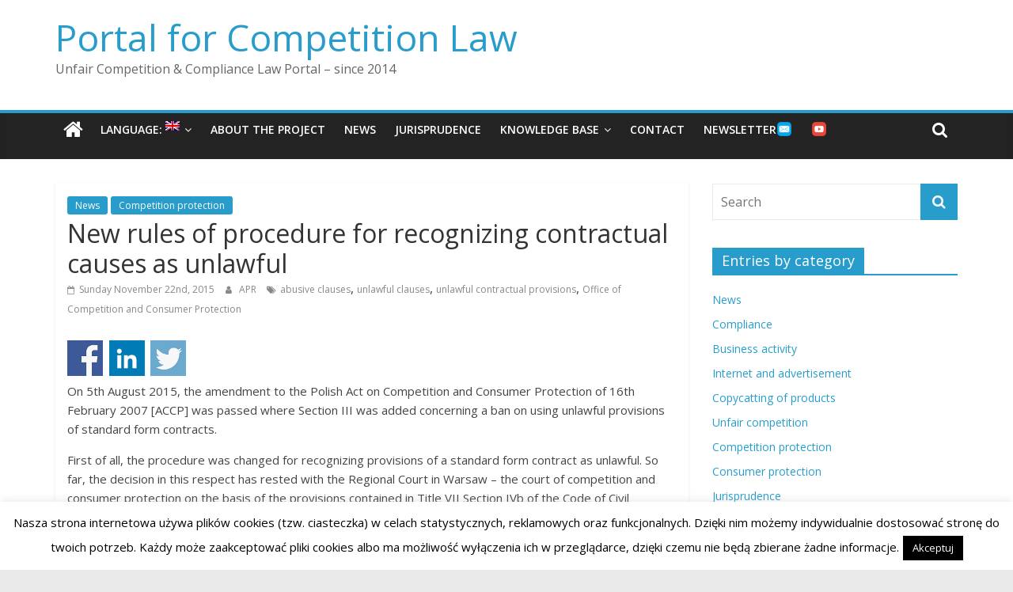

--- FILE ---
content_type: text/html; charset=UTF-8
request_url: https://uclp.eu/nowe-zasady-postepowania-w-sprawie-uznania-klauzul-umownych-za-niedozwolone/
body_size: 21652
content:
<!DOCTYPE html>
<html lang="en-US">
<head>
<!-- Global site tag (gtag.js) - Google Ads: 339287126 -->
<script async src="https://www.googletagmanager.com/gtag/js?id=AW-339287126"></script>
<script>
  window.dataLayer = window.dataLayer || [];
  function gtag(){dataLayer.push(arguments);}
  gtag('js', new Date());

  gtag('config', 'AW-339287126');
</script>
<script>
  gtag('event', 'page_view', {
    'send_to': 'AW-339287126',
    'value': 'replace with value',
    'items': [{
      'id': 'replace with value',
      'location_id': 'replace with value',
      'google_business_vertical': 'education'
    }]
  });
</script>
		<link rel="icon" type="image/png" href="https://uclp.com.pl/wp-content/uploads/2015/05/favicon-2.ico"/>
		<meta name="google-site-verification" content="6mXzi3Rs6DI54W9IH54G0hNzCDEfCLwy8Opyt2xb8jI" />
		<link rel="pingback" href="https://uclp.com.pl/xmlrpc.php" />
			<meta charset="UTF-8" />
		<meta name="viewport" content="width=device-width, initial-scale=1">
		<link rel="profile" href="https://gmpg.org/xfn/11" />
		<meta name='robots' content='index, follow, max-image-preview:large, max-snippet:-1, max-video-preview:-1' />

	<!-- This site is optimized with the Yoast SEO plugin v26.5 - https://yoast.com/wordpress/plugins/seo/ -->
	<title>New rules of procedure for recognizing contractual causes as unlawful - Portal for Competition Law</title>
	<link rel="canonical" href="https://uclp.eu/nowe-zasady-postepowania-w-sprawie-uznania-klauzul-umownych-za-niedozwolone/" />
	<meta property="og:locale" content="en_US" />
	<meta property="og:type" content="article" />
	<meta property="og:title" content="New rules of procedure for recognizing contractual causes as unlawful - Portal for Competition Law" />
	<meta property="og:description" content="Share on FacebookShare on LinkedinShare on Twitter On 5th August 2015, the amendment to the Polish Act on Competition and" />
	<meta property="og:url" content="https://uclp.eu/nowe-zasady-postepowania-w-sprawie-uznania-klauzul-umownych-za-niedozwolone/" />
	<meta property="og:site_name" content="Portal for Competition Law" />
	<meta property="article:published_time" content="2015-11-22T12:05:42+00:00" />
	<meta property="article:modified_time" content="2017-07-20T11:19:19+00:00" />
	<meta name="author" content="APR" />
	<meta name="twitter:card" content="summary_large_image" />
	<meta name="twitter:label1" content="Written by" />
	<meta name="twitter:data1" content="APR" />
	<meta name="twitter:label2" content="Est. reading time" />
	<meta name="twitter:data2" content="2 minutes" />
	<script type="application/ld+json" class="yoast-schema-graph">{"@context":"https://schema.org","@graph":[{"@type":"WebPage","@id":"https://uclp.eu/nowe-zasady-postepowania-w-sprawie-uznania-klauzul-umownych-za-niedozwolone/","url":"https://uclp.eu/nowe-zasady-postepowania-w-sprawie-uznania-klauzul-umownych-za-niedozwolone/","name":"New rules of procedure for recognizing contractual causes as unlawful - Portal for Competition Law","isPartOf":{"@id":"https://uclp.eu/#website"},"datePublished":"2015-11-22T12:05:42+00:00","dateModified":"2017-07-20T11:19:19+00:00","author":{"@id":"https://uclp.com.pl/#/schema/person/c0b56ed9990318cb5d241f8ffa051849"},"breadcrumb":{"@id":"https://uclp.eu/nowe-zasady-postepowania-w-sprawie-uznania-klauzul-umownych-za-niedozwolone/#breadcrumb"},"inLanguage":"en-US","potentialAction":[{"@type":"ReadAction","target":[["https://uclp.eu/nowe-zasady-postepowania-w-sprawie-uznania-klauzul-umownych-za-niedozwolone/"]]}]},{"@type":"BreadcrumbList","@id":"https://uclp.eu/nowe-zasady-postepowania-w-sprawie-uznania-klauzul-umownych-za-niedozwolone/#breadcrumb","itemListElement":[{"@type":"ListItem","position":1,"name":"Strona główna","item":"https://uclp.eu/"},{"@type":"ListItem","position":2,"name":"Neue Verfahrensregeln bei Feststellung der Missbräuchlichkeit von Vertragsklauseln"}]},{"@type":"WebSite","@id":"https://uclp.eu/#website","url":"https://uclp.eu/","name":"Portal for Competition Law","description":"Unfair Competition &amp; Compliance Law Portal - since 2014","potentialAction":[{"@type":"SearchAction","target":{"@type":"EntryPoint","urlTemplate":"https://uclp.eu/?s={search_term_string}"},"query-input":{"@type":"PropertyValueSpecification","valueRequired":true,"valueName":"search_term_string"}}],"inLanguage":"en-US"},{"@type":"Person","@id":"https://uclp.com.pl/#/schema/person/c0b56ed9990318cb5d241f8ffa051849","name":"APR","image":{"@type":"ImageObject","inLanguage":"en-US","@id":"https://uclp.eu/#/schema/person/image/","url":"https://secure.gravatar.com/avatar/e42287404a94ea0417961315289cf5aedfd2494c74d8d88802201b951593b779?s=96&d=mm&r=g","contentUrl":"https://secure.gravatar.com/avatar/e42287404a94ea0417961315289cf5aedfd2494c74d8d88802201b951593b779?s=96&d=mm&r=g","caption":"APR"},"url":"https://uclp.eu/author/apr/"}]}</script>
	<!-- / Yoast SEO plugin. -->


<link rel='dns-prefetch' href='//uclp.com.pl' />
<link rel='dns-prefetch' href='//fonts.googleapis.com' />
<link rel="alternate" type="application/rss+xml" title="Portal for Competition Law &raquo; Feed" href="https://uclp.eu/feed/" />
<link rel="alternate" title="oEmbed (JSON)" type="application/json+oembed" href="https://uclp.eu/wp-json/oembed/1.0/embed?url=https%3A%2F%2Fuclp.eu%2Fnowe-zasady-postepowania-w-sprawie-uznania-klauzul-umownych-za-niedozwolone%2F" />
<link rel="alternate" title="oEmbed (XML)" type="text/xml+oembed" href="https://uclp.eu/wp-json/oembed/1.0/embed?url=https%3A%2F%2Fuclp.eu%2Fnowe-zasady-postepowania-w-sprawie-uznania-klauzul-umownych-za-niedozwolone%2F&#038;format=xml" />
<style id='wp-img-auto-sizes-contain-inline-css' type='text/css'>
img:is([sizes=auto i],[sizes^="auto," i]){contain-intrinsic-size:3000px 1500px}
/*# sourceURL=wp-img-auto-sizes-contain-inline-css */
</style>
<link rel='stylesheet' id='zilla-shortcodes-css' href='https://uclp.com.pl/wp-content/plugins/zilla-shortcodes/shortcodes.css?ver=6.9' type='text/css' media='all' />
<style id='wp-emoji-styles-inline-css' type='text/css'>

	img.wp-smiley, img.emoji {
		display: inline !important;
		border: none !important;
		box-shadow: none !important;
		height: 1em !important;
		width: 1em !important;
		margin: 0 0.07em !important;
		vertical-align: -0.1em !important;
		background: none !important;
		padding: 0 !important;
	}
/*# sourceURL=wp-emoji-styles-inline-css */
</style>
<style id='wp-block-library-inline-css' type='text/css'>
:root{--wp-block-synced-color:#7a00df;--wp-block-synced-color--rgb:122,0,223;--wp-bound-block-color:var(--wp-block-synced-color);--wp-editor-canvas-background:#ddd;--wp-admin-theme-color:#007cba;--wp-admin-theme-color--rgb:0,124,186;--wp-admin-theme-color-darker-10:#006ba1;--wp-admin-theme-color-darker-10--rgb:0,107,160.5;--wp-admin-theme-color-darker-20:#005a87;--wp-admin-theme-color-darker-20--rgb:0,90,135;--wp-admin-border-width-focus:2px}@media (min-resolution:192dpi){:root{--wp-admin-border-width-focus:1.5px}}.wp-element-button{cursor:pointer}:root .has-very-light-gray-background-color{background-color:#eee}:root .has-very-dark-gray-background-color{background-color:#313131}:root .has-very-light-gray-color{color:#eee}:root .has-very-dark-gray-color{color:#313131}:root .has-vivid-green-cyan-to-vivid-cyan-blue-gradient-background{background:linear-gradient(135deg,#00d084,#0693e3)}:root .has-purple-crush-gradient-background{background:linear-gradient(135deg,#34e2e4,#4721fb 50%,#ab1dfe)}:root .has-hazy-dawn-gradient-background{background:linear-gradient(135deg,#faaca8,#dad0ec)}:root .has-subdued-olive-gradient-background{background:linear-gradient(135deg,#fafae1,#67a671)}:root .has-atomic-cream-gradient-background{background:linear-gradient(135deg,#fdd79a,#004a59)}:root .has-nightshade-gradient-background{background:linear-gradient(135deg,#330968,#31cdcf)}:root .has-midnight-gradient-background{background:linear-gradient(135deg,#020381,#2874fc)}:root{--wp--preset--font-size--normal:16px;--wp--preset--font-size--huge:42px}.has-regular-font-size{font-size:1em}.has-larger-font-size{font-size:2.625em}.has-normal-font-size{font-size:var(--wp--preset--font-size--normal)}.has-huge-font-size{font-size:var(--wp--preset--font-size--huge)}.has-text-align-center{text-align:center}.has-text-align-left{text-align:left}.has-text-align-right{text-align:right}.has-fit-text{white-space:nowrap!important}#end-resizable-editor-section{display:none}.aligncenter{clear:both}.items-justified-left{justify-content:flex-start}.items-justified-center{justify-content:center}.items-justified-right{justify-content:flex-end}.items-justified-space-between{justify-content:space-between}.screen-reader-text{border:0;clip-path:inset(50%);height:1px;margin:-1px;overflow:hidden;padding:0;position:absolute;width:1px;word-wrap:normal!important}.screen-reader-text:focus{background-color:#ddd;clip-path:none;color:#444;display:block;font-size:1em;height:auto;left:5px;line-height:normal;padding:15px 23px 14px;text-decoration:none;top:5px;width:auto;z-index:100000}html :where(.has-border-color){border-style:solid}html :where([style*=border-top-color]){border-top-style:solid}html :where([style*=border-right-color]){border-right-style:solid}html :where([style*=border-bottom-color]){border-bottom-style:solid}html :where([style*=border-left-color]){border-left-style:solid}html :where([style*=border-width]){border-style:solid}html :where([style*=border-top-width]){border-top-style:solid}html :where([style*=border-right-width]){border-right-style:solid}html :where([style*=border-bottom-width]){border-bottom-style:solid}html :where([style*=border-left-width]){border-left-style:solid}html :where(img[class*=wp-image-]){height:auto;max-width:100%}:where(figure){margin:0 0 1em}html :where(.is-position-sticky){--wp-admin--admin-bar--position-offset:var(--wp-admin--admin-bar--height,0px)}@media screen and (max-width:600px){html :where(.is-position-sticky){--wp-admin--admin-bar--position-offset:0px}}

/*# sourceURL=wp-block-library-inline-css */
</style><style id='wp-block-image-inline-css' type='text/css'>
.wp-block-image>a,.wp-block-image>figure>a{display:inline-block}.wp-block-image img{box-sizing:border-box;height:auto;max-width:100%;vertical-align:bottom}@media not (prefers-reduced-motion){.wp-block-image img.hide{visibility:hidden}.wp-block-image img.show{animation:show-content-image .4s}}.wp-block-image[style*=border-radius] img,.wp-block-image[style*=border-radius]>a{border-radius:inherit}.wp-block-image.has-custom-border img{box-sizing:border-box}.wp-block-image.aligncenter{text-align:center}.wp-block-image.alignfull>a,.wp-block-image.alignwide>a{width:100%}.wp-block-image.alignfull img,.wp-block-image.alignwide img{height:auto;width:100%}.wp-block-image .aligncenter,.wp-block-image .alignleft,.wp-block-image .alignright,.wp-block-image.aligncenter,.wp-block-image.alignleft,.wp-block-image.alignright{display:table}.wp-block-image .aligncenter>figcaption,.wp-block-image .alignleft>figcaption,.wp-block-image .alignright>figcaption,.wp-block-image.aligncenter>figcaption,.wp-block-image.alignleft>figcaption,.wp-block-image.alignright>figcaption{caption-side:bottom;display:table-caption}.wp-block-image .alignleft{float:left;margin:.5em 1em .5em 0}.wp-block-image .alignright{float:right;margin:.5em 0 .5em 1em}.wp-block-image .aligncenter{margin-left:auto;margin-right:auto}.wp-block-image :where(figcaption){margin-bottom:1em;margin-top:.5em}.wp-block-image.is-style-circle-mask img{border-radius:9999px}@supports ((-webkit-mask-image:none) or (mask-image:none)) or (-webkit-mask-image:none){.wp-block-image.is-style-circle-mask img{border-radius:0;-webkit-mask-image:url('data:image/svg+xml;utf8,<svg viewBox="0 0 100 100" xmlns="http://www.w3.org/2000/svg"><circle cx="50" cy="50" r="50"/></svg>');mask-image:url('data:image/svg+xml;utf8,<svg viewBox="0 0 100 100" xmlns="http://www.w3.org/2000/svg"><circle cx="50" cy="50" r="50"/></svg>');mask-mode:alpha;-webkit-mask-position:center;mask-position:center;-webkit-mask-repeat:no-repeat;mask-repeat:no-repeat;-webkit-mask-size:contain;mask-size:contain}}:root :where(.wp-block-image.is-style-rounded img,.wp-block-image .is-style-rounded img){border-radius:9999px}.wp-block-image figure{margin:0}.wp-lightbox-container{display:flex;flex-direction:column;position:relative}.wp-lightbox-container img{cursor:zoom-in}.wp-lightbox-container img:hover+button{opacity:1}.wp-lightbox-container button{align-items:center;backdrop-filter:blur(16px) saturate(180%);background-color:#5a5a5a40;border:none;border-radius:4px;cursor:zoom-in;display:flex;height:20px;justify-content:center;opacity:0;padding:0;position:absolute;right:16px;text-align:center;top:16px;width:20px;z-index:100}@media not (prefers-reduced-motion){.wp-lightbox-container button{transition:opacity .2s ease}}.wp-lightbox-container button:focus-visible{outline:3px auto #5a5a5a40;outline:3px auto -webkit-focus-ring-color;outline-offset:3px}.wp-lightbox-container button:hover{cursor:pointer;opacity:1}.wp-lightbox-container button:focus{opacity:1}.wp-lightbox-container button:focus,.wp-lightbox-container button:hover,.wp-lightbox-container button:not(:hover):not(:active):not(.has-background){background-color:#5a5a5a40;border:none}.wp-lightbox-overlay{box-sizing:border-box;cursor:zoom-out;height:100vh;left:0;overflow:hidden;position:fixed;top:0;visibility:hidden;width:100%;z-index:100000}.wp-lightbox-overlay .close-button{align-items:center;cursor:pointer;display:flex;justify-content:center;min-height:40px;min-width:40px;padding:0;position:absolute;right:calc(env(safe-area-inset-right) + 16px);top:calc(env(safe-area-inset-top) + 16px);z-index:5000000}.wp-lightbox-overlay .close-button:focus,.wp-lightbox-overlay .close-button:hover,.wp-lightbox-overlay .close-button:not(:hover):not(:active):not(.has-background){background:none;border:none}.wp-lightbox-overlay .lightbox-image-container{height:var(--wp--lightbox-container-height);left:50%;overflow:hidden;position:absolute;top:50%;transform:translate(-50%,-50%);transform-origin:top left;width:var(--wp--lightbox-container-width);z-index:9999999999}.wp-lightbox-overlay .wp-block-image{align-items:center;box-sizing:border-box;display:flex;height:100%;justify-content:center;margin:0;position:relative;transform-origin:0 0;width:100%;z-index:3000000}.wp-lightbox-overlay .wp-block-image img{height:var(--wp--lightbox-image-height);min-height:var(--wp--lightbox-image-height);min-width:var(--wp--lightbox-image-width);width:var(--wp--lightbox-image-width)}.wp-lightbox-overlay .wp-block-image figcaption{display:none}.wp-lightbox-overlay button{background:none;border:none}.wp-lightbox-overlay .scrim{background-color:#fff;height:100%;opacity:.9;position:absolute;width:100%;z-index:2000000}.wp-lightbox-overlay.active{visibility:visible}@media not (prefers-reduced-motion){.wp-lightbox-overlay.active{animation:turn-on-visibility .25s both}.wp-lightbox-overlay.active img{animation:turn-on-visibility .35s both}.wp-lightbox-overlay.show-closing-animation:not(.active){animation:turn-off-visibility .35s both}.wp-lightbox-overlay.show-closing-animation:not(.active) img{animation:turn-off-visibility .25s both}.wp-lightbox-overlay.zoom.active{animation:none;opacity:1;visibility:visible}.wp-lightbox-overlay.zoom.active .lightbox-image-container{animation:lightbox-zoom-in .4s}.wp-lightbox-overlay.zoom.active .lightbox-image-container img{animation:none}.wp-lightbox-overlay.zoom.active .scrim{animation:turn-on-visibility .4s forwards}.wp-lightbox-overlay.zoom.show-closing-animation:not(.active){animation:none}.wp-lightbox-overlay.zoom.show-closing-animation:not(.active) .lightbox-image-container{animation:lightbox-zoom-out .4s}.wp-lightbox-overlay.zoom.show-closing-animation:not(.active) .lightbox-image-container img{animation:none}.wp-lightbox-overlay.zoom.show-closing-animation:not(.active) .scrim{animation:turn-off-visibility .4s forwards}}@keyframes show-content-image{0%{visibility:hidden}99%{visibility:hidden}to{visibility:visible}}@keyframes turn-on-visibility{0%{opacity:0}to{opacity:1}}@keyframes turn-off-visibility{0%{opacity:1;visibility:visible}99%{opacity:0;visibility:visible}to{opacity:0;visibility:hidden}}@keyframes lightbox-zoom-in{0%{transform:translate(calc((-100vw + var(--wp--lightbox-scrollbar-width))/2 + var(--wp--lightbox-initial-left-position)),calc(-50vh + var(--wp--lightbox-initial-top-position))) scale(var(--wp--lightbox-scale))}to{transform:translate(-50%,-50%) scale(1)}}@keyframes lightbox-zoom-out{0%{transform:translate(-50%,-50%) scale(1);visibility:visible}99%{visibility:visible}to{transform:translate(calc((-100vw + var(--wp--lightbox-scrollbar-width))/2 + var(--wp--lightbox-initial-left-position)),calc(-50vh + var(--wp--lightbox-initial-top-position))) scale(var(--wp--lightbox-scale));visibility:hidden}}
/*# sourceURL=https://uclp.com.pl/wp-includes/blocks/image/style.min.css */
</style>
<style id='wp-block-image-theme-inline-css' type='text/css'>
:root :where(.wp-block-image figcaption){color:#555;font-size:13px;text-align:center}.is-dark-theme :root :where(.wp-block-image figcaption){color:#ffffffa6}.wp-block-image{margin:0 0 1em}
/*# sourceURL=https://uclp.com.pl/wp-includes/blocks/image/theme.min.css */
</style>
<style id='global-styles-inline-css' type='text/css'>
:root{--wp--preset--aspect-ratio--square: 1;--wp--preset--aspect-ratio--4-3: 4/3;--wp--preset--aspect-ratio--3-4: 3/4;--wp--preset--aspect-ratio--3-2: 3/2;--wp--preset--aspect-ratio--2-3: 2/3;--wp--preset--aspect-ratio--16-9: 16/9;--wp--preset--aspect-ratio--9-16: 9/16;--wp--preset--color--black: #000000;--wp--preset--color--cyan-bluish-gray: #abb8c3;--wp--preset--color--white: #ffffff;--wp--preset--color--pale-pink: #f78da7;--wp--preset--color--vivid-red: #cf2e2e;--wp--preset--color--luminous-vivid-orange: #ff6900;--wp--preset--color--luminous-vivid-amber: #fcb900;--wp--preset--color--light-green-cyan: #7bdcb5;--wp--preset--color--vivid-green-cyan: #00d084;--wp--preset--color--pale-cyan-blue: #8ed1fc;--wp--preset--color--vivid-cyan-blue: #0693e3;--wp--preset--color--vivid-purple: #9b51e0;--wp--preset--gradient--vivid-cyan-blue-to-vivid-purple: linear-gradient(135deg,rgb(6,147,227) 0%,rgb(155,81,224) 100%);--wp--preset--gradient--light-green-cyan-to-vivid-green-cyan: linear-gradient(135deg,rgb(122,220,180) 0%,rgb(0,208,130) 100%);--wp--preset--gradient--luminous-vivid-amber-to-luminous-vivid-orange: linear-gradient(135deg,rgb(252,185,0) 0%,rgb(255,105,0) 100%);--wp--preset--gradient--luminous-vivid-orange-to-vivid-red: linear-gradient(135deg,rgb(255,105,0) 0%,rgb(207,46,46) 100%);--wp--preset--gradient--very-light-gray-to-cyan-bluish-gray: linear-gradient(135deg,rgb(238,238,238) 0%,rgb(169,184,195) 100%);--wp--preset--gradient--cool-to-warm-spectrum: linear-gradient(135deg,rgb(74,234,220) 0%,rgb(151,120,209) 20%,rgb(207,42,186) 40%,rgb(238,44,130) 60%,rgb(251,105,98) 80%,rgb(254,248,76) 100%);--wp--preset--gradient--blush-light-purple: linear-gradient(135deg,rgb(255,206,236) 0%,rgb(152,150,240) 100%);--wp--preset--gradient--blush-bordeaux: linear-gradient(135deg,rgb(254,205,165) 0%,rgb(254,45,45) 50%,rgb(107,0,62) 100%);--wp--preset--gradient--luminous-dusk: linear-gradient(135deg,rgb(255,203,112) 0%,rgb(199,81,192) 50%,rgb(65,88,208) 100%);--wp--preset--gradient--pale-ocean: linear-gradient(135deg,rgb(255,245,203) 0%,rgb(182,227,212) 50%,rgb(51,167,181) 100%);--wp--preset--gradient--electric-grass: linear-gradient(135deg,rgb(202,248,128) 0%,rgb(113,206,126) 100%);--wp--preset--gradient--midnight: linear-gradient(135deg,rgb(2,3,129) 0%,rgb(40,116,252) 100%);--wp--preset--font-size--small: 13px;--wp--preset--font-size--medium: 20px;--wp--preset--font-size--large: 36px;--wp--preset--font-size--x-large: 42px;--wp--preset--spacing--20: 0.44rem;--wp--preset--spacing--30: 0.67rem;--wp--preset--spacing--40: 1rem;--wp--preset--spacing--50: 1.5rem;--wp--preset--spacing--60: 2.25rem;--wp--preset--spacing--70: 3.38rem;--wp--preset--spacing--80: 5.06rem;--wp--preset--shadow--natural: 6px 6px 9px rgba(0, 0, 0, 0.2);--wp--preset--shadow--deep: 12px 12px 50px rgba(0, 0, 0, 0.4);--wp--preset--shadow--sharp: 6px 6px 0px rgba(0, 0, 0, 0.2);--wp--preset--shadow--outlined: 6px 6px 0px -3px rgb(255, 255, 255), 6px 6px rgb(0, 0, 0);--wp--preset--shadow--crisp: 6px 6px 0px rgb(0, 0, 0);}:where(.is-layout-flex){gap: 0.5em;}:where(.is-layout-grid){gap: 0.5em;}body .is-layout-flex{display: flex;}.is-layout-flex{flex-wrap: wrap;align-items: center;}.is-layout-flex > :is(*, div){margin: 0;}body .is-layout-grid{display: grid;}.is-layout-grid > :is(*, div){margin: 0;}:where(.wp-block-columns.is-layout-flex){gap: 2em;}:where(.wp-block-columns.is-layout-grid){gap: 2em;}:where(.wp-block-post-template.is-layout-flex){gap: 1.25em;}:where(.wp-block-post-template.is-layout-grid){gap: 1.25em;}.has-black-color{color: var(--wp--preset--color--black) !important;}.has-cyan-bluish-gray-color{color: var(--wp--preset--color--cyan-bluish-gray) !important;}.has-white-color{color: var(--wp--preset--color--white) !important;}.has-pale-pink-color{color: var(--wp--preset--color--pale-pink) !important;}.has-vivid-red-color{color: var(--wp--preset--color--vivid-red) !important;}.has-luminous-vivid-orange-color{color: var(--wp--preset--color--luminous-vivid-orange) !important;}.has-luminous-vivid-amber-color{color: var(--wp--preset--color--luminous-vivid-amber) !important;}.has-light-green-cyan-color{color: var(--wp--preset--color--light-green-cyan) !important;}.has-vivid-green-cyan-color{color: var(--wp--preset--color--vivid-green-cyan) !important;}.has-pale-cyan-blue-color{color: var(--wp--preset--color--pale-cyan-blue) !important;}.has-vivid-cyan-blue-color{color: var(--wp--preset--color--vivid-cyan-blue) !important;}.has-vivid-purple-color{color: var(--wp--preset--color--vivid-purple) !important;}.has-black-background-color{background-color: var(--wp--preset--color--black) !important;}.has-cyan-bluish-gray-background-color{background-color: var(--wp--preset--color--cyan-bluish-gray) !important;}.has-white-background-color{background-color: var(--wp--preset--color--white) !important;}.has-pale-pink-background-color{background-color: var(--wp--preset--color--pale-pink) !important;}.has-vivid-red-background-color{background-color: var(--wp--preset--color--vivid-red) !important;}.has-luminous-vivid-orange-background-color{background-color: var(--wp--preset--color--luminous-vivid-orange) !important;}.has-luminous-vivid-amber-background-color{background-color: var(--wp--preset--color--luminous-vivid-amber) !important;}.has-light-green-cyan-background-color{background-color: var(--wp--preset--color--light-green-cyan) !important;}.has-vivid-green-cyan-background-color{background-color: var(--wp--preset--color--vivid-green-cyan) !important;}.has-pale-cyan-blue-background-color{background-color: var(--wp--preset--color--pale-cyan-blue) !important;}.has-vivid-cyan-blue-background-color{background-color: var(--wp--preset--color--vivid-cyan-blue) !important;}.has-vivid-purple-background-color{background-color: var(--wp--preset--color--vivid-purple) !important;}.has-black-border-color{border-color: var(--wp--preset--color--black) !important;}.has-cyan-bluish-gray-border-color{border-color: var(--wp--preset--color--cyan-bluish-gray) !important;}.has-white-border-color{border-color: var(--wp--preset--color--white) !important;}.has-pale-pink-border-color{border-color: var(--wp--preset--color--pale-pink) !important;}.has-vivid-red-border-color{border-color: var(--wp--preset--color--vivid-red) !important;}.has-luminous-vivid-orange-border-color{border-color: var(--wp--preset--color--luminous-vivid-orange) !important;}.has-luminous-vivid-amber-border-color{border-color: var(--wp--preset--color--luminous-vivid-amber) !important;}.has-light-green-cyan-border-color{border-color: var(--wp--preset--color--light-green-cyan) !important;}.has-vivid-green-cyan-border-color{border-color: var(--wp--preset--color--vivid-green-cyan) !important;}.has-pale-cyan-blue-border-color{border-color: var(--wp--preset--color--pale-cyan-blue) !important;}.has-vivid-cyan-blue-border-color{border-color: var(--wp--preset--color--vivid-cyan-blue) !important;}.has-vivid-purple-border-color{border-color: var(--wp--preset--color--vivid-purple) !important;}.has-vivid-cyan-blue-to-vivid-purple-gradient-background{background: var(--wp--preset--gradient--vivid-cyan-blue-to-vivid-purple) !important;}.has-light-green-cyan-to-vivid-green-cyan-gradient-background{background: var(--wp--preset--gradient--light-green-cyan-to-vivid-green-cyan) !important;}.has-luminous-vivid-amber-to-luminous-vivid-orange-gradient-background{background: var(--wp--preset--gradient--luminous-vivid-amber-to-luminous-vivid-orange) !important;}.has-luminous-vivid-orange-to-vivid-red-gradient-background{background: var(--wp--preset--gradient--luminous-vivid-orange-to-vivid-red) !important;}.has-very-light-gray-to-cyan-bluish-gray-gradient-background{background: var(--wp--preset--gradient--very-light-gray-to-cyan-bluish-gray) !important;}.has-cool-to-warm-spectrum-gradient-background{background: var(--wp--preset--gradient--cool-to-warm-spectrum) !important;}.has-blush-light-purple-gradient-background{background: var(--wp--preset--gradient--blush-light-purple) !important;}.has-blush-bordeaux-gradient-background{background: var(--wp--preset--gradient--blush-bordeaux) !important;}.has-luminous-dusk-gradient-background{background: var(--wp--preset--gradient--luminous-dusk) !important;}.has-pale-ocean-gradient-background{background: var(--wp--preset--gradient--pale-ocean) !important;}.has-electric-grass-gradient-background{background: var(--wp--preset--gradient--electric-grass) !important;}.has-midnight-gradient-background{background: var(--wp--preset--gradient--midnight) !important;}.has-small-font-size{font-size: var(--wp--preset--font-size--small) !important;}.has-medium-font-size{font-size: var(--wp--preset--font-size--medium) !important;}.has-large-font-size{font-size: var(--wp--preset--font-size--large) !important;}.has-x-large-font-size{font-size: var(--wp--preset--font-size--x-large) !important;}
/*# sourceURL=global-styles-inline-css */
</style>

<style id='classic-theme-styles-inline-css' type='text/css'>
/*! This file is auto-generated */
.wp-block-button__link{color:#fff;background-color:#32373c;border-radius:9999px;box-shadow:none;text-decoration:none;padding:calc(.667em + 2px) calc(1.333em + 2px);font-size:1.125em}.wp-block-file__button{background:#32373c;color:#fff;text-decoration:none}
/*# sourceURL=/wp-includes/css/classic-themes.min.css */
</style>
<link rel='stylesheet' id='contact-form-7-css' href='https://uclp.com.pl/wp-content/plugins/contact-form-7/includes/css/styles.css?ver=6.1.4' type='text/css' media='all' />
<style id='contact-form-7-inline-css' type='text/css'>
.wpcf7 .wpcf7-recaptcha iframe {margin-bottom: 0;}.wpcf7 .wpcf7-recaptcha[data-align="center"] > div {margin: 0 auto;}.wpcf7 .wpcf7-recaptcha[data-align="right"] > div {margin: 0 0 0 auto;}
/*# sourceURL=contact-form-7-inline-css */
</style>
<link rel='stylesheet' id='cookie-law-info-css' href='https://uclp.com.pl/wp-content/plugins/cookie-law-info/legacy/public/css/cookie-law-info-public.css?ver=3.3.8' type='text/css' media='all' />
<link rel='stylesheet' id='cookie-law-info-gdpr-css' href='https://uclp.com.pl/wp-content/plugins/cookie-law-info/legacy/public/css/cookie-law-info-gdpr.css?ver=3.3.8' type='text/css' media='all' />
<link rel='stylesheet' id='image-hover-effects-css-css' href='https://uclp.com.pl/wp-content/plugins/mega-addons-for-visual-composer/css/ihover.css?ver=6.9' type='text/css' media='all' />
<link rel='stylesheet' id='style-css-css' href='https://uclp.com.pl/wp-content/plugins/mega-addons-for-visual-composer/css/style.css?ver=6.9' type='text/css' media='all' />
<link rel='stylesheet' id='font-awesome-latest-css' href='https://uclp.com.pl/wp-content/plugins/mega-addons-for-visual-composer/css/font-awesome/css/all.css?ver=6.9' type='text/css' media='all' />
<link rel='stylesheet' id='parent-style-css' href='https://uclp.com.pl/wp-content/themes/colormag/style.css?ver=6.9' type='text/css' media='all' />
<link rel='stylesheet' id='colormag_style-css' href='https://uclp.com.pl/wp-content/themes/colormag-child/style.css?ver=2.0.4' type='text/css' media='all' />
<link rel='stylesheet' id='colormag-fontawesome-css' href='https://uclp.com.pl/wp-content/themes/colormag/fontawesome/css/font-awesome.min.css?ver=2.0.4' type='text/css' media='all' />
<link rel='stylesheet' id='colormag_googlefonts-css' href='//fonts.googleapis.com/css?family=Open+Sans%3A400%2C600&#038;ver=2.0.4' type='text/css' media='all' />
<link rel='stylesheet' id='newsletter-css' href='https://uclp.com.pl/wp-content/plugins/newsletter/style.css?ver=9.0.9' type='text/css' media='all' />
<link rel='stylesheet' id='wp-social-sharing-css' href='https://uclp.com.pl/wp-content/plugins/wp-social-sharing/static/socialshare.css?ver=1.6' type='text/css' media='all' />
<link rel='stylesheet' id='wpmu-wpmu-ui-3-min-css-css' href='https://uclp.com.pl/wp-content/plugins/popover/inc/external/wpmu-lib/css/wpmu-ui.3.min.css?ver=6.9' type='text/css' media='all' />
<link rel='stylesheet' id='wpmu-animate-3-min-css-css' href='https://uclp.com.pl/wp-content/plugins/popover/inc/external/wpmu-lib/css/animate.3.min.css?ver=6.9' type='text/css' media='all' />
<script type="text/javascript" src="https://uclp.com.pl/wp-includes/js/jquery/jquery.min.js?ver=3.7.1" id="jquery-core-js"></script>
<script type="text/javascript" src="https://uclp.com.pl/wp-includes/js/jquery/jquery-migrate.min.js?ver=3.4.1" id="jquery-migrate-js"></script>
<script type="text/javascript" src="https://uclp.com.pl/wp-includes/js/jquery/ui/core.min.js?ver=1.13.3" id="jquery-ui-core-js"></script>
<script type="text/javascript" src="https://uclp.com.pl/wp-includes/js/jquery/ui/accordion.min.js?ver=1.13.3" id="jquery-ui-accordion-js"></script>
<script type="text/javascript" src="https://uclp.com.pl/wp-includes/js/jquery/ui/tabs.min.js?ver=1.13.3" id="jquery-ui-tabs-js"></script>
<script type="text/javascript" src="https://uclp.com.pl/wp-content/plugins/zilla-shortcodes/js/zilla-shortcodes-lib.js?ver=6.9" id="zilla-shortcodes-lib-js"></script>
<script type="text/javascript" id="cookie-law-info-js-extra">
/* <![CDATA[ */
var Cli_Data = {"nn_cookie_ids":[],"cookielist":[],"non_necessary_cookies":[],"ccpaEnabled":"","ccpaRegionBased":"","ccpaBarEnabled":"","strictlyEnabled":["necessary","obligatoire"],"ccpaType":"gdpr","js_blocking":"","custom_integration":"","triggerDomRefresh":"","secure_cookies":""};
var cli_cookiebar_settings = {"animate_speed_hide":"500","animate_speed_show":"500","background":"#fff","border":"#444","border_on":"","button_1_button_colour":"#000","button_1_button_hover":"#000000","button_1_link_colour":"#fff","button_1_as_button":"1","button_1_new_win":"","button_2_button_colour":"#333","button_2_button_hover":"#292929","button_2_link_colour":"#444","button_2_as_button":"","button_2_hidebar":"","button_3_button_colour":"#000","button_3_button_hover":"#000000","button_3_link_colour":"#fff","button_3_as_button":"1","button_3_new_win":"","button_4_button_colour":"#000","button_4_button_hover":"#000000","button_4_link_colour":"#fff","button_4_as_button":"1","button_7_button_colour":"#61a229","button_7_button_hover":"#4e8221","button_7_link_colour":"#fff","button_7_as_button":"1","button_7_new_win":"","font_family":"inherit","header_fix":"","notify_animate_hide":"1","notify_animate_show":"","notify_div_id":"#cookie-law-info-bar","notify_position_horizontal":"right","notify_position_vertical":"bottom","scroll_close":"","scroll_close_reload":"","accept_close_reload":"","reject_close_reload":"","showagain_tab":"","showagain_background":"#fff","showagain_border":"#000","showagain_div_id":"#cookie-law-info-again","showagain_x_position":"100px","text":"#000","show_once_yn":"","show_once":"10000","logging_on":"","as_popup":"","popup_overlay":"1","bar_heading_text":"","cookie_bar_as":"banner","popup_showagain_position":"bottom-right","widget_position":"left"};
var log_object = {"ajax_url":"https://uclp.com.pl/wp-admin/admin-ajax.php"};
//# sourceURL=cookie-law-info-js-extra
/* ]]> */
</script>
<script type="text/javascript" src="https://uclp.com.pl/wp-content/plugins/cookie-law-info/legacy/public/js/cookie-law-info-public.js?ver=3.3.8" id="cookie-law-info-js"></script>
<link rel="https://api.w.org/" href="https://uclp.eu/wp-json/" /><link rel="alternate" title="JSON" type="application/json" href="https://uclp.eu/wp-json/wp/v2/posts/851" /><link rel="EditURI" type="application/rsd+xml" title="RSD" href="https://uclp.com.pl/xmlrpc.php?rsd" />
<meta name="generator" content="WordPress 6.9" />
<link rel='shortlink' href='https://uclp.eu/?p=851' />
<style>
.qtranxs_flag_pl {background-image: url(https://uclp.com.pl/wp-content/plugins/qtranslate-x/flags/ad.alt.png); background-repeat: no-repeat;}
.qtranxs_flag_en {background-image: url(https://uclp.com.pl/wp-content/plugins/qtranslate-x/flags/gb.png); background-repeat: no-repeat;}
.qtranxs_flag_de {background-image: url(https://uclp.com.pl/wp-content/plugins/qtranslate-x/flags/de.png); background-repeat: no-repeat;}
.qtranxs_flag_fr {background-image: url(https://uclp.com.pl/wp-content/plugins/qtranslate-x/flags/fr.png); background-repeat: no-repeat;}
</style>
<link hreflang="pl" href="https://uclp.com.pl/nowe-zasady-postepowania-w-sprawie-uznania-klauzul-umownych-za-niedozwolone/" rel="alternate" />
<link hreflang="en" href="https://uclp.eu/nowe-zasady-postepowania-w-sprawie-uznania-klauzul-umownych-za-niedozwolone/" rel="alternate" />
<link hreflang="de" href="https://deutschsprachiger-anwalt-polen.de/nowe-zasady-postepowania-w-sprawie-uznania-klauzul-umownych-za-niedozwolone/" rel="alternate" />
<link hreflang="x-default" href="https://uclp.com.pl/nowe-zasady-postepowania-w-sprawie-uznania-klauzul-umownych-za-niedozwolone/" rel="alternate" />
<meta name="generator" content="qTranslate-XT 3.15.2" />
<link rel="icon" href="https://uclp.com.pl/wp-content/uploads/2024/10/cropped-cropped-10-years-UCLP-32x32.png" sizes="32x32" />
<link rel="icon" href="https://uclp.com.pl/wp-content/uploads/2024/10/cropped-cropped-10-years-UCLP-192x192.png" sizes="192x192" />
<link rel="apple-touch-icon" href="https://uclp.com.pl/wp-content/uploads/2024/10/cropped-cropped-10-years-UCLP-180x180.png" />
<meta name="msapplication-TileImage" content="https://uclp.com.pl/wp-content/uploads/2024/10/cropped-cropped-10-years-UCLP-270x270.png" />
</head>

<body data-rsssl=1 class="wp-singular post-template-default single single-post postid-851 single-format-standard custom-background wp-embed-responsive wp-theme-colormag wp-child-theme-colormag-child right-sidebar wide">

		<div id="page" class="hfeed site">
				<a class="skip-link screen-reader-text" href="#main">Skip to content</a>
				<header id="masthead" class="site-header clearfix ">
				<div id="header-text-nav-container" class="clearfix">
		
		<div class="inner-wrap">
			<div id="header-text-nav-wrap" class="clearfix">

				<div id="header-left-section">
					
					<div id="header-text" class="">
													<h3 id="site-title">
								<a href="https://uclp.eu/" title="Portal for Competition Law" rel="home">Portal for Competition Law</a>
							</h3>
						
													<p id="site-description">
								Unfair Competition &amp; Compliance Law Portal &#8211; since 2014							</p><!-- #site-description -->
											</div><!-- #header-text -->
				</div><!-- #header-left-section -->

				<div id="header-right-section">
									</div><!-- #header-right-section -->

			</div><!-- #header-text-nav-wrap -->
		</div><!-- .inner-wrap -->

		
		<nav id="site-navigation" class="main-navigation clearfix" role="navigation">
			<div class="inner-wrap clearfix">
				
					<div class="home-icon">
						<a href="https://uclp.eu/"
						   title="Portal for Competition Law"
						>
							<i class="fa fa-home"></i>
						</a>
					</div>
				
									<div class="search-random-icons-container">
													<div class="top-search-wrap">
								<i class="fa fa-search search-top"></i>
								<div class="search-form-top">
									
<form action="https://uclp.eu/" class="search-form searchform clearfix" method="get" role="search">

	<div class="search-wrap">
		<input type="search"
		       class="s field"
		       name="s"
		       value=""
		       placeholder="Search"
		/>

		<button class="search-icon" type="submit"></button>
	</div>

</form><!-- .searchform -->
								</div>
							</div>
											</div>
				
				<p class="menu-toggle"></p>
				<div class="menu-primary-container"><ul id="menu-menu-1" class="menu"><li id="menu-item-41" class="qtranxs-lang-menu qtranxs-lang-menu-en menu-item menu-item-type-custom menu-item-object-custom current-menu-parent menu-item-has-children menu-item-41"><a href="#" title="English">Language:&nbsp;<img class="qtranxs-flag" src="https://uclp.com.pl/wp-content/plugins/qtranslate-xt-master/flags/gb.png" alt="English" /></a>
<ul class="sub-menu">
	<li id="menu-item-734" class="qtranxs-lang-menu-item qtranxs-lang-menu-item-pl menu-item menu-item-type-custom menu-item-object-custom menu-item-734"><a href="https://uclp.com.pl/nowe-zasady-postepowania-w-sprawie-uznania-klauzul-umownych-za-niedozwolone/" title="Polski"><img class="qtranxs-flag" src="https://uclp.com.pl/wp-content/plugins/qtranslate-xt-master/flags/pl.png" alt="Polski" />&nbsp;Polski</a></li>
	<li id="menu-item-735" class="qtranxs-lang-menu-item qtranxs-lang-menu-item-en menu-item menu-item-type-custom menu-item-object-custom current-menu-item menu-item-735"><a href="https://uclp.eu/nowe-zasady-postepowania-w-sprawie-uznania-klauzul-umownych-za-niedozwolone/" aria-current="page" title="English"><img class="qtranxs-flag" src="https://uclp.com.pl/wp-content/plugins/qtranslate-xt-master/flags/gb.png" alt="English" />&nbsp;English</a></li>
	<li id="menu-item-736" class="qtranxs-lang-menu-item qtranxs-lang-menu-item-de menu-item menu-item-type-custom menu-item-object-custom menu-item-736"><a href="https://deutschsprachiger-anwalt-polen.de/nowe-zasady-postepowania-w-sprawie-uznania-klauzul-umownych-za-niedozwolone/" title="Deutsch"><img class="qtranxs-flag" src="https://uclp.com.pl/wp-content/plugins/qtranslate-xt-master/flags/de.png" alt="Deutsch" />&nbsp;Deutsch</a></li>
</ul>
</li>
<li id="menu-item-95" class="menu-item menu-item-type-post_type menu-item-object-page menu-item-95"><a href="https://uclp.eu/about-the-project/">About the project</a></li>
<li id="menu-item-669" class="menu-item menu-item-type-taxonomy menu-item-object-category current-post-ancestor current-menu-parent current-custom-parent menu-item-669"><a href="https://uclp.eu/category/aktualnosci/">News</a></li>
<li id="menu-item-710" class="menu-item menu-item-type-taxonomy menu-item-object-category menu-item-710"><a href="https://uclp.eu/category/orzecznictwo/">Jurisprudence</a></li>
<li id="menu-item-337" class="menu-item menu-item-type-custom menu-item-object-custom menu-item-has-children menu-item-337"><a href="#">Knowledge base</a>
<ul class="sub-menu">
	<li id="menu-item-101" class="menu-item menu-item-type-post_type menu-item-object-page menu-item-101"><a href="https://uclp.eu/unfair-competition/">Unfair competition</a></li>
	<li id="menu-item-155" class="menu-item menu-item-type-post_type menu-item-object-page menu-item-155"><a href="https://uclp.eu/polski-compliance/">Compliance</a></li>
	<li id="menu-item-733" class="menu-item menu-item-type-post_type menu-item-object-page menu-item-733"><a href="https://uclp.eu/baza-wiedzy/publikacje/">Publications</a></li>
</ul>
</li>
<li id="menu-item-536" class="menu-item menu-item-type-post_type menu-item-object-page menu-item-536"><a href="https://uclp.eu/contact-3/">Contact</a></li>
<li id="menu-item-287" class="menu-item menu-item-type-custom menu-item-object-custom menu-item-287"><a href="http://uclp.eu/index.php/newsletter">Newsletter<img border="0" alt="Newsletter   " src="https://uclp.com.pl/wp-content/uploads/2015/05/1432127091_MetroUI_Mail.png" width="20" height="20"></a></li>
<li id="menu-item-286" class="menu-item menu-item-type-custom menu-item-object-custom menu-item-286"><a href="https://www.youtube.com/channel/UCL4qG-C3BIbq6RrBtk_vTww"><img border="0" alt="Youtube" src="https://uclp.com.pl/wp-content/uploads/2015/05/1432127184_Flurry_YouTube_Alt.png" width="20" height="20"></a></a></li>
</ul></div>
			</div>
		</nav>

				</div><!-- #header-text-nav-container -->
				</header><!-- #masthead -->
				<div id="main" class="clearfix">
				<div class="inner-wrap clearfix">
		
	<div id="primary">
		<div id="content" class="clearfix">

			
<article id="post-851" class="post-851 post type-post status-publish format-standard hentry category-aktualnosci category-ochrona-konkurencji tag-klauzule-abuzywne tag-klauzule-niedozwolone tag-niedozwolone-postanowienia-umowne tag-uokik">
	
	
	<div class="article-content clearfix">

		<div class="above-entry-meta"><span class="cat-links"><a href="https://uclp.eu/category/aktualnosci/"  rel="category tag">News</a>&nbsp;<a href="https://uclp.eu/category/ochrona-konkurencji/"  rel="category tag">Competition protection</a>&nbsp;</span></div>
		<header class="entry-header">
			<h1 class="entry-title">
				New rules of procedure for recognizing contractual causes as unlawful			</h1>
		</header>

		<div class="below-entry-meta">
			<span class="posted-on"><a href="https://uclp.eu/nowe-zasady-postepowania-w-sprawie-uznania-klauzul-umownych-za-niedozwolone/" title="01:05 PM" rel="bookmark"><i class="fa fa-calendar-o"></i> <time class="entry-date published" datetime="%2">Sunday November 22nd, 2015</time><time class="updated" datetime="%2">Thursday July 20th, 2017</time></a></span>
			<span class="byline">
				<span class="author vcard">
					<i class="fa fa-user"></i>
					<a class="url fn n"
					   href="https://uclp.eu/author/apr/"
					   title="APR"
					>
						APR					</a>
				</span>
			</span>

			<span class="tag-links"><i class="fa fa-tags"></i><a href="https://uclp.eu/tag/klauzule-abuzywne/" rel="tag">abusive clauses</a>, <a href="https://uclp.eu/tag/klauzule-niedozwolone/" rel="tag">unlawful clauses</a>, <a href="https://uclp.eu/tag/niedozwolone-postanowienia-umowne/" rel="tag">unlawful contractual provisions</a>, <a href="https://uclp.eu/tag/uokik/" rel="tag">Office of Competition and Consumer Protection</a></span></div>
		<div class="entry-content clearfix">
					<div class="social-sharing ss-social-sharing">
				        <a onclick="return ss_plugin_loadpopup_js(this);" rel="external nofollow" class="ss-button-facebook" href="http://www.facebook.com/sharer/sharer.php?u=https%3A%2F%2Fuclp.eu%2Fnowe-zasady-postepowania-w-sprawie-uznania-klauzul-umownych-za-niedozwolone%2F" target="_blank" >Share on Facebook</a><a onclick="return ss_plugin_loadpopup_js(this);" rel="external nofollow" class="ss-button-linkedin" href="http://www.linkedin.com/shareArticle?mini=true&url=https%3A%2F%2Fuclp.eu%2Fnowe-zasady-postepowania-w-sprawie-uznania-klauzul-umownych-za-niedozwolone%2F&title=New+rules+of+procedure+for+recognizing+contractual+causes+as+unlawful" target="_blank" >Share on Linkedin</a><a onclick="return ss_plugin_loadpopup_js(this);" rel="external nofollow" class="ss-button-twitter" href="http://twitter.com/intent/tweet/?text=New+rules+of+procedure+for+recognizing+contractual+causes+as+unlawful&url=https%3A%2F%2Fuclp.eu%2Fnowe-zasady-postepowania-w-sprawie-uznania-klauzul-umownych-za-niedozwolone%2F" target="_blank">Share on Twitter</a>	        	    </div>
	    <p>On 5th August 2015, the amendment to the Polish Act on Competition and Consumer Protection of 16th February 2007 [ACCP] was passed where Section III was added concerning a ban on using unlawful provisions of standard form contracts.</p>
<p>First of all, the procedure was changed for recognizing provisions of a standard form contract as unlawful. So far, the decision in this respect has rested with the Regional Court in Warsaw – the court of competition and consumer protection on the basis of the provisions contained in Title VII Section IVb of the Code of Civil Procedure [CCP].</p>
<p>Pursuant to the regulations, a provision shall be recognized as unlawful by the President of the Office of Competition and Consumer Protection by way of an administrative decision.</p>
<p>However, it should be noted that the regulations of the CCP on proceedings before the court of competition and consumer protection will be repealed only after 10 years from the date of publication of the Act, i.e. on 16th October 2025. Until then, there will be two separate procedures – legal and administrative procedure.</p>
<p>The administrative procedure shall be of much shorter duration than the legal procedure – pursuant to article 99e of the ACCP it should be completed within 4 months, and in a particularly complicated case not later than within 5 months of the institution thereof. However, proceedings will not be instituted if 3 years have passed since the end of the year when the use of unlawful clauses is abandoned.</p>
<p>In addition to finding a given provision to be of an abusive nature, the President of the OCCP may obligate an entrepreneur to inform the consumers being the parties to contracts concluded on the basis of such standard form that the said provision has been found to be unlawful, to make a single or repeated statement with a content and in the form determined in the decision as well as demand publication of the decision at the entrepreneur’s expense.</p>
<p>But a fine which the President of the OCCP may impose under article 106, section 1, subsection 3a of the ACCP can be particularly severe with entrepreneurs using unlawful clauses. The fine may amount up to 10% of the turnover obtained in the fiscal year preceding the year when the fine is imposed.</p>
<p>In article 23d of the ACCP, the question is defined of the so called extended legal validity of the decision recognizing provisions of a standard form contract as unlawful. Such a decision shall have an effect on the entrepreneur who has been found to use an unlawful contractual provision and on all consumers who have concluded a contract with him basing on the standard form named in the decision.</p>
<p>The Act was published in the Journal of Laws of 16th October 2015 and  shall become effective as of 16th April 2016 (with exceptions referred to above).</p>
		</div>

	</div>

	</article>

		</div><!-- #content -->

		
		<ul class="default-wp-page clearfix">
			<li class="previous"><a href="https://uclp.eu/tajemniczy-klient-nowe-uprawnienie-uokik/" rel="prev"><span class="meta-nav">&larr;</span> Mystery shopper</a></li>
			<li class="next"><a href="https://uclp.eu/opakowania-o-prostej-formie-a-ryzyko-wprowadzenia-konsumenta-w-blad/" rel="next">Simple form packaging and the risk of misleading a consumer <span class="meta-nav">&rarr;</span></a></li>
		</ul>

		
	</div><!-- #primary -->


<div id="secondary">
	
	<aside id="search-3" class="widget widget_search clearfix">
<form action="https://uclp.eu/" class="search-form searchform clearfix" method="get" role="search">

	<div class="search-wrap">
		<input type="search"
		       class="s field"
		       name="s"
		       value=""
		       placeholder="Search"
		/>

		<button class="search-icon" type="submit"></button>
	</div>

</form><!-- .searchform -->
</aside><aside id="categories-9" class="widget widget_categories clearfix"><h3 class="widget-title"><span>Entries by category</span></h3>
			<ul>
					<li class="cat-item cat-item-1"><a href="https://uclp.eu/category/aktualnosci/">News</a>
</li>
	<li class="cat-item cat-item-159"><a href="https://uclp.eu/category/compliance/">Compliance</a>
</li>
	<li class="cat-item cat-item-15"><a href="https://uclp.eu/category/dzialalnosc-gospodarcza/">Business activity</a>
</li>
	<li class="cat-item cat-item-19"><a href="https://uclp.eu/category/internet-i-reklama/">Internet and advertisement</a>
</li>
</li>
	<li class="cat-item cat-item-14"><a href="https://uclp.eu/category/nasladownictwo-produktow/">Copycatting of products</a>
</li>
	<li class="cat-item cat-item-75"><a href="https://uclp.eu/category/nieuczciwa-konkurencja/">Unfair competition</a>
</li>
	<li class="cat-item cat-item-76"><a href="https://uclp.eu/category/ochrona-konkurencji/">Competition protection</a>
</li>
	<li class="cat-item cat-item-18"><a href="https://uclp.eu/category/ochrona-konsumentow/">Consumer protection</a>
</li>
	<li class="cat-item cat-item-7"><a href="https://uclp.eu/category/orzecznictwo/">Jurisprudence</a>
</li>
	<li class="cat-item cat-item-10"><a href="https://uclp.eu/category/orzecznictwo-eu/">EU-jurisprudence</a>
</li>
	<li class="cat-item cat-item-9"><a href="https://uclp.eu/category/orzecznictwo-francuskie/">French jurisprudence</a>
</li>
	<li class="cat-item cat-item-8"><a href="https://uclp.eu/category/orzecznictwo-niemieckie/">German jurisprudence</a>
</li>
	<li class="cat-item cat-item-6"><a href="https://uclp.eu/category/orzecznictwo/orzecznictwo-polskie/">Polish jurisprudence</a>
</li>
	<li class="cat-item cat-item-11"><a href="https://uclp.eu/category/tajemnica-przedsiebiorstwa/">Trade secrets</a>
</li>
	<li class="cat-item cat-item-42"><a href="https://uclp.eu/category/wlasnosc-intelektualna/">Intellectual property</a>
</li>
			</ul>

			</aside><aside id="colormag_125x125_advertisement_widget-9" class="widget widget_125x125_advertisement clearfix">
		<div class="advertisement_125x125">
							<div class="advertisement-title">
					<h3 class="widget-title"><span>Content partners</span></h3>				</div>
				<div class="advertisement-content"><a href="http://www.rgw.com.pl" class="single_ad_125x125" target="_blank" rel="nofollow"><img src="https://uclp.com.pl/wp-content/uploads/2016/05/rgw_law_firm-e1464612854416.jpg" width="125" height="125" alt=""></a></div>		</div>

		</aside><aside id="text-6" class="widget widget_text clearfix">			<div class="textwidget"><p>Content partners of Unfair Competition &amp; Compliance Law Portal are law offices from Poland and Germany:<br />
&#8211; RGW Rocławski Graczyk i Wspólnicy Adwokacka Spółka Jawna, Warsaw,<br />
&#8211; RGW Roclawski Rechtsanwälte, Berlin.</p>
</div>
		</aside><aside id="tag_cloud-6" class="widget widget_tag_cloud clearfix"><h3 class="widget-title"><span>Tags</span></h3><div class="tagcloud"><a href="https://uclp.eu/tag/frankowicze/" class="tag-cloud-link tag-link-21 tag-link-position-1" style="font-size: 15.857142857143pt;" aria-label=" (6 items)"></a>
<a href="https://uclp.eu/tag/klauzule-abuzywne/" class="tag-cloud-link tag-link-78 tag-link-position-2" style="font-size: 16.571428571429pt;" aria-label="abusive clauses (7 items)">abusive clauses</a>
<a href="https://uclp.eu/tag/czyn-nieuczciwej-konkurencji/" class="tag-cloud-link tag-link-65 tag-link-position-3" style="font-size: 22pt;" aria-label="act of unfair competition (18 items)">act of unfair competition</a>
<a href="https://uclp.eu/tag/ustawa-o-zwalczaniu-nieuczciwej-konkurencji/" class="tag-cloud-link tag-link-69 tag-link-position-4" style="font-size: 20.142857142857pt;" aria-label="act on combating unfair competition (13 items)">act on combating unfair competition</a>
<a href="https://uclp.eu/tag/decyzja-administracyjna/" class="tag-cloud-link tag-link-31 tag-link-position-5" style="font-size: 10.571428571429pt;" aria-label="administrative decision (2 items)">administrative decision</a>
<a href="https://uclp.eu/tag/reklama/" class="tag-cloud-link tag-link-66 tag-link-position-6" style="font-size: 12.285714285714pt;" aria-label="advertisement (3 items)">advertisement</a>
<a href="https://uclp.eu/tag/nowelizacja/" class="tag-cloud-link tag-link-60 tag-link-position-7" style="font-size: 12.285714285714pt;" aria-label="amendment (3 items)">amendment</a>
<a href="https://uclp.eu/tag/portal-oceniajacy/" class="tag-cloud-link tag-link-48 tag-link-position-8" style="font-size: 10.571428571429pt;" aria-label="appraising portal (2 items)">appraising portal</a>
<a href="https://uclp.eu/tag/przewoz-osob/" class="tag-cloud-link tag-link-40 tag-link-position-9" style="font-size: 10.571428571429pt;" aria-label="carriage of persons (2 items)">carriage of persons</a>
<a href="https://uclp.eu/tag/chf/" class="tag-cloud-link tag-link-22 tag-link-position-10" style="font-size: 19.142857142857pt;" aria-label="CHF (11 items)">CHF</a>
<a href="https://uclp.eu/tag/tsue/" class="tag-cloud-link tag-link-24 tag-link-position-11" style="font-size: 12.285714285714pt;" aria-label="CJEU (3 items)">CJEU</a>
<a href="https://uclp.eu/tag/tajemnica-przedsiebiorstwa/" class="tag-cloud-link tag-link-158 tag-link-position-12" style="font-size: 12.285714285714pt;" aria-label="company secret (3 items)">company secret</a>
<a href="https://uclp.eu/tag/tajemnica/" class="tag-cloud-link tag-link-17 tag-link-position-13" style="font-size: 8pt;" aria-label="company secret (1 item)">company secret</a>
<a href="https://uclp.eu/tag/odszkodowanie/" class="tag-cloud-link tag-link-126 tag-link-position-14" style="font-size: 10.571428571429pt;" aria-label="compensation (2 items)">compensation</a>
<a href="https://uclp.eu/tag/konsument/" class="tag-cloud-link tag-link-25 tag-link-position-15" style="font-size: 17.285714285714pt;" aria-label="consumer (8 items)">consumer</a>
<a href="https://uclp.eu/tag/ochrona-konsumentow/" class="tag-cloud-link tag-link-95 tag-link-position-16" style="font-size: 21.285714285714pt;" aria-label="consumer protection (16 items)">consumer protection</a>
<a href="https://uclp.eu/tag/umowa/" class="tag-cloud-link tag-link-28 tag-link-position-17" style="font-size: 8pt;" aria-label="contract (1 item)">contract</a>
<a href="https://uclp.eu/tag/prawo-autorskie/" class="tag-cloud-link tag-link-123 tag-link-position-18" style="font-size: 13.714285714286pt;" aria-label="copyright (4 items)">copyright</a>
<a href="https://uclp.eu/tag/kredyt/" class="tag-cloud-link tag-link-121 tag-link-position-19" style="font-size: 16.571428571429pt;" aria-label="credit (7 items)">credit</a>
<a href="https://uclp.eu/tag/prawo-karne/" class="tag-cloud-link tag-link-143 tag-link-position-20" style="font-size: 12.285714285714pt;" aria-label="criminal law (3 items)">criminal law</a>
<a href="https://uclp.eu/tag/swoboda-dzialalnosci-gospodarczej/" class="tag-cloud-link tag-link-151 tag-link-position-21" style="font-size: 10.571428571429pt;" aria-label="economic freedom (2 items)">economic freedom</a>
<a href="https://uclp.eu/tag/prawo-unijne/" class="tag-cloud-link tag-link-74 tag-link-position-22" style="font-size: 19.142857142857pt;" aria-label="European law (11 items)">European law</a>
<a href="https://uclp.eu/tag/unia-europejska/" class="tag-cloud-link tag-link-135 tag-link-position-23" style="font-size: 12.285714285714pt;" aria-label="European Union (3 items)">European Union</a>
<a href="https://uclp.eu/tag/oznaczenie-geograficzne/" class="tag-cloud-link tag-link-137 tag-link-position-24" style="font-size: 10.571428571429pt;" aria-label="geographical indication (2 items)">geographical indication</a>
<a href="https://uclp.eu/tag/nasladownictwo-produktow/" class="tag-cloud-link tag-link-107 tag-link-position-25" style="font-size: 10.571428571429pt;" aria-label="imitation of products (2 items)">imitation of products</a>
<a href="https://uclp.eu/tag/internet/" class="tag-cloud-link tag-link-56 tag-link-position-26" style="font-size: 14.857142857143pt;" aria-label="internet (5 items)">internet</a>
<a href="https://uclp.eu/tag/oznakowanie-produktow/" class="tag-cloud-link tag-link-96 tag-link-position-27" style="font-size: 13.714285714286pt;" aria-label="labelling products (4 items)">labelling products</a>
<a href="https://uclp.eu/tag/placa-minimalna/" class="tag-cloud-link tag-link-108 tag-link-position-28" style="font-size: 10.571428571429pt;" aria-label="minimum salary (2 items)">minimum salary</a>
<a href="https://uclp.eu/tag/wprowadzenie-w-blad/" class="tag-cloud-link tag-link-54 tag-link-position-29" style="font-size: 17.285714285714pt;" aria-label="misleading (8 items)">misleading</a>
<a href="https://uclp.eu/tag/zakaz-konkurencji/" class="tag-cloud-link tag-link-26 tag-link-position-30" style="font-size: 8pt;" aria-label="non-compete clause (1 item)">non-compete clause</a>
<a href="https://uclp.eu/tag/uokik/" class="tag-cloud-link tag-link-77 tag-link-position-31" style="font-size: 14.857142857143pt;" aria-label="Office of Competition and Consumer Protection (5 items)">Office of Competition and Consumer Protection</a>
<a href="https://uclp.eu/tag/ochrona-danych-osobowych/" class="tag-cloud-link tag-link-110 tag-link-position-32" style="font-size: 10.571428571429pt;" aria-label="personal data protection (2 items)">personal data protection</a>
<a href="https://uclp.eu/tag/prawo-farmaceutyczne/" class="tag-cloud-link tag-link-150 tag-link-position-33" style="font-size: 10.571428571429pt;" aria-label="pharmaceutical law (2 items)">pharmaceutical law</a>
<a href="https://uclp.eu/tag/informacja-publiczna/" class="tag-cloud-link tag-link-122 tag-link-position-34" style="font-size: 10.571428571429pt;" aria-label="public information (2 items)">public information</a>
<a href="https://uclp.eu/tag/rozporzadzenie/" class="tag-cloud-link tag-link-127 tag-link-position-35" style="font-size: 12.285714285714pt;" aria-label="regulation (3 items)">regulation</a>
<a href="https://uclp.eu/tag/oplaty-polkowe/" class="tag-cloud-link tag-link-81 tag-link-position-36" style="font-size: 13.714285714286pt;" aria-label="slotting fees (4 items)">slotting fees</a>
<a href="https://uclp.eu/tag/kredyty-frankowe/" class="tag-cloud-link tag-link-20 tag-link-position-37" style="font-size: 18.571428571429pt;" aria-label="swiss franc credit (10 items)">swiss franc credit</a>
<a href="https://uclp.eu/tag/nieuczciwe-praktyki-handlowe/" class="tag-cloud-link tag-link-93 tag-link-position-38" style="font-size: 13.714285714286pt;" aria-label="unfair commercial practices (4 items)">unfair commercial practices</a>
<a href="https://uclp.eu/tag/nieuczciwa-konkurencja/" class="tag-cloud-link tag-link-16 tag-link-position-39" style="font-size: 20.142857142857pt;" aria-label="unfair competition (13 items)">unfair competition</a>
<a href="https://uclp.eu/tag/niedozwolona-reklama/" class="tag-cloud-link tag-link-68 tag-link-position-40" style="font-size: 16.571428571429pt;" aria-label="unlawful advertising (7 items)">unlawful advertising</a>
<a href="https://uclp.eu/tag/klauzule-niedozwolone/" class="tag-cloud-link tag-link-23 tag-link-position-41" style="font-size: 18pt;" aria-label="unlawful clauses (9 items)">unlawful clauses</a>
<a href="https://uclp.eu/tag/niedozwolone-postanowienia-umowne/" class="tag-cloud-link tag-link-79 tag-link-position-42" style="font-size: 17.285714285714pt;" aria-label="unlawful contractual provisions (8 items)">unlawful contractual provisions</a>
<a href="https://uclp.eu/tag/uwg/" class="tag-cloud-link tag-link-86 tag-link-position-43" style="font-size: 18pt;" aria-label="UWG (9 items)">UWG</a>
<a href="https://uclp.eu/tag/odstapienie/" class="tag-cloud-link tag-link-27 tag-link-position-44" style="font-size: 12.285714285714pt;" aria-label="waiver (3 items)">waiver</a>
<a href="https://uclp.eu/tag/termin-odstapienia/" class="tag-cloud-link tag-link-29 tag-link-position-45" style="font-size: 8pt;" aria-label="withdrawal period (1 item)">withdrawal period</a></div>
</aside>
	</div>

</div><!-- .inner-wrap -->
</div><!-- #main -->

	<div class="advertisement_above_footer">
		<div class="inner-wrap">
			<aside id="colormag_125x125_advertisement_widget-8" class="widget widget_125x125_advertisement clearfix">
		<div class="advertisement_125x125">
							<div class="advertisement-title">
					<h3 class="widget-title"><span>Founder of the Portal</span></h3>				</div>
				<div class="advertisement-content"><a href="http://www.rgw.com.pl" class="single_ad_125x125" target="_blank" rel="nofollow"><img src="https://uclp.com.pl/wp-content/uploads/2016/05/rgw_law_firm-e1464612854416.jpg" width="125" height="125" alt=""></a></div>		</div>

		</aside>		</div>
	</div>



<footer id="colophon" class="clearfix ">
	
<div class="footer-widgets-wrapper">
	<div class="inner-wrap">
		<div class="footer-widgets-area clearfix">
			<div class="tg-footer-main-widget">
				<div class="tg-first-footer-widget">
					<aside id="nav_menu-3" class="widget widget_nav_menu clearfix"><h3 class="widget-title"><span>Impressum</span></h3><div class="menu-impressum-container"><ul id="menu-impressum" class="menu"><li id="menu-item-1101" class="menu-item menu-item-type-post_type menu-item-object-page menu-item-1101"><a href="https://uclp.eu/legal-note-2/">Legal note</a></li>
<li id="menu-item-1691" class="menu-item menu-item-type-post_type menu-item-object-page menu-item-1691"><a href="https://uclp.eu/polityka-prywatnosci/">Privacy and cookies Policy</a></li>
<li id="menu-item-1102" class="menu-item menu-item-type-post_type menu-item-object-page menu-item-1102"><a href="https://uclp.eu/editorial-office/">Editorial office</a></li>
<li id="menu-item-1103" class="menu-item menu-item-type-post_type menu-item-object-page menu-item-1103"><a href="https://uclp.eu/polski-sitemap/">Sitemap</a></li>
<li id="menu-item-1323" class="menu-item menu-item-type-custom menu-item-object-custom menu-item-1323"><a href="https://uclp.com.pl/wp-content/uploads/2016/12/Potwierdzenie-ISSN-online-1.pdf">ISSN  2543 5663</a></li>
</ul></div></aside><aside id="block-3" class="widget widget_block widget_media_image clearfix">
<figure class="wp-block-image size-full"><a href="https://uclp.com.pl/"><img loading="lazy" decoding="async" width="245" height="150" src="https://uclp.com.pl/wp-content/uploads/2022/01/uclp3.png" alt="" class="wp-image-2311"/></a></figure>
</aside>				</div>
			</div>

			<div class="tg-footer-other-widgets">
				<div class="tg-second-footer-widget">
					<aside id="colormag_300x250_advertisement_widget-7" class="widget widget_300x250_advertisement clearfix">
		<div class="advertisement_300x250">
							<div class="advertisement-title">
					<h3 class="widget-title"><span>&#8220;Credits in swiss francs&#8221;</span></h3>				</div>
				<div class="advertisement-content"><a href="https://rgw.com.pl/kredyty-frankowe-infolinia/" class="single_ad_300x250" target="_blank" rel="nofollow"><img src="https://uclp.com.pl/wp-content/uploads/2021/02/franki-strona-1024x576-1.jpg" width="300" height="250" alt=""></a></div>		</div>

		</aside><aside id="colormag_300x250_advertisement_widget-9" class="widget widget_300x250_advertisement clearfix">
		<div class="advertisement_300x250">
			<div class="advertisement-content"><a href="https://pulapkifrankowe.pl/" class="single_ad_300x250" target="_blank" rel="nofollow"><img src="https://uclp.com.pl/wp-content/uploads/2021/02/cropped-blog-kancelarii-RGW3.png" width="300" height="250" alt=""></a></div>		</div>

		</aside>				</div>
				<div class="tg-third-footer-widget">
					<aside id="newsletterwidget-3" class="widget widget_newsletterwidget clearfix"><h3 class="widget-title"><span>Newsletter UCLP</span></h3><div class="tnp tnp-subscription tnp-widget">
<form method="post" action="https://uclp.com.pl/wp-admin/admin-ajax.php?action=tnp&amp;na=s">
<input type="hidden" name="nr" value="widget">
<input type="hidden" name="nlang" value="">
<div class="tnp-field tnp-field-email"><label for="tnp-3">Aby otrzymywać Newsletter UCLP, prosimy o wskazanie adresu e-mail:</label>
<input class="tnp-email" type="email" name="ne" id="tnp-3" value="" placeholder="" required></div>
<div class="tnp-field tnp-privacy-field"><label><input type="checkbox" name="ny" required class="tnp-privacy"> <a target="_blank" href="https://uclp.com.pl/wp-content/uploads/2022/02/Regulamin-swiadczenia-uslugi-Newsletter-UCLP.pdf">Akceptuję Regulamin świadczenia drogą elektroniczną usługi &quot;Newsletter UCLP&quot;, Politykę prywatności i cookies, oraz potwierdzam zapoznanie się z informacjami dotyczącymi przetwarzania moich danych osobowych*</a></label></div><div class="tnp-field tnp-field-button" style="text-align: left"><input class="tnp-submit" type="submit" value="SUBSKRYBUJ" style="">
</div>
</form>
</div>
</aside>				</div>
				<div class="tg-fourth-footer-widget">
					<aside id="block-5" class="widget widget_block widget_media_image clearfix">
<figure class="wp-block-image size-full"><a href="https://rgw.com.pl/prawo-nieuczciwej-konkurencji/" target="_blank" rel=" noreferrer noopener"><img loading="lazy" decoding="async" width="734" height="356" src="https://uclp.com.pl/wp-content/uploads/2023/01/rgw15lat-ciemne-tlo-1-1.png" alt="prawo nieuczciwej konkurencji kancelaria rgw warszawa" class="wp-image-2383" srcset="https://uclp.com.pl/wp-content/uploads/2023/01/rgw15lat-ciemne-tlo-1-1.png 734w, https://uclp.com.pl/wp-content/uploads/2023/01/rgw15lat-ciemne-tlo-1-1-300x146.png 300w" sizes="auto, (max-width: 734px) 100vw, 734px" /></a></figure>
</aside>				</div>
			</div>
		</div>
	</div>
</div>
	<div class="footer-socket-wrapper clearfix">
		<div class="inner-wrap">
			<div class="footer-socket-area">
				<div class="footer-socket-right-section">
									</div>
				<div class="footer-socket-left-sectoin">
					<div class="copyright">Copyright © 2014-2026 <a href="https://uclp.com.pl/" title="Portal Prawa Konkurencji"><span>Portal Prawa Konkurencji</span></a>. All rights reserved. </div>
				</div>
			</div>
		</div>
	</div>
</footer>

<a href="#masthead" id="scroll-up"><i class="fa fa-chevron-up"></i></a>
</div><!-- #page -->
<script type="speculationrules">
{"prefetch":[{"source":"document","where":{"and":[{"href_matches":"/*"},{"not":{"href_matches":["/wp-*.php","/wp-admin/*","/wp-content/uploads/*","/wp-content/*","/wp-content/plugins/*","/wp-content/themes/colormag-child/*","/wp-content/themes/colormag/*","/*\\?(.+)"]}},{"not":{"selector_matches":"a[rel~=\"nofollow\"]"}},{"not":{"selector_matches":".no-prefetch, .no-prefetch a"}}]},"eagerness":"conservative"}]}
</script>
<!--googleoff: all--><div id="cookie-law-info-bar" data-nosnippet="true"><span>Nasza strona internetowa używa plików cookies (tzw. ciasteczka) w celach statystycznych, reklamowych oraz funkcjonalnych. Dzięki nim możemy indywidualnie dostosować stronę do twoich potrzeb. Każdy może zaakceptować pliki cookies albo ma możliwość wyłączenia ich w przeglądarce, dzięki czemu nie będą zbierane żadne informacje.<a role='button' data-cli_action="accept" id="cookie_action_close_header" class="medium cli-plugin-button cli-plugin-main-button cookie_action_close_header cli_action_button wt-cli-accept-btn">Akceptuj</a> <a href="" id="CONSTANT_OPEN_URL" target="_blank" class="cli-plugin-main-link"></a></span></div><div id="cookie-law-info-again" data-nosnippet="true"><span id="cookie_hdr_showagain">Privacy &amp; Cookies Policy</span></div><div class="cli-modal" data-nosnippet="true" id="cliSettingsPopup" tabindex="-1" role="dialog" aria-labelledby="cliSettingsPopup" aria-hidden="true">
  <div class="cli-modal-dialog" role="document">
	<div class="cli-modal-content cli-bar-popup">
		  <button type="button" class="cli-modal-close" id="cliModalClose">
			<svg class="" viewBox="0 0 24 24"><path d="M19 6.41l-1.41-1.41-5.59 5.59-5.59-5.59-1.41 1.41 5.59 5.59-5.59 5.59 1.41 1.41 5.59-5.59 5.59 5.59 1.41-1.41-5.59-5.59z"></path><path d="M0 0h24v24h-24z" fill="none"></path></svg>
			<span class="wt-cli-sr-only">Close</span>
		  </button>
		  <div class="cli-modal-body">
			<div class="cli-container-fluid cli-tab-container">
	<div class="cli-row">
		<div class="cli-col-12 cli-align-items-stretch cli-px-0">
			<div class="cli-privacy-overview">
				<h4>Privacy Overview</h4>				<div class="cli-privacy-content">
					<div class="cli-privacy-content-text">This website uses cookies to improve your experience while you navigate through the website. Out of these, the cookies that are categorized as necessary are stored on your browser as they are essential for the working of basic functionalities of the website. We also use third-party cookies that help us analyze and understand how you use this website. These cookies will be stored in your browser only with your consent. You also have the option to opt-out of these cookies. But opting out of some of these cookies may affect your browsing experience.</div>
				</div>
				<a class="cli-privacy-readmore" aria-label="Show more" role="button" data-readmore-text="Show more" data-readless-text="Show less"></a>			</div>
		</div>
		<div class="cli-col-12 cli-align-items-stretch cli-px-0 cli-tab-section-container">
												<div class="cli-tab-section">
						<div class="cli-tab-header">
							<a role="button" tabindex="0" class="cli-nav-link cli-settings-mobile" data-target="necessary" data-toggle="cli-toggle-tab">
								Necessary							</a>
															<div class="wt-cli-necessary-checkbox">
									<input type="checkbox" class="cli-user-preference-checkbox"  id="wt-cli-checkbox-necessary" data-id="checkbox-necessary" checked="checked"  />
									<label class="form-check-label" for="wt-cli-checkbox-necessary">Necessary</label>
								</div>
								<span class="cli-necessary-caption">Always Enabled</span>
													</div>
						<div class="cli-tab-content">
							<div class="cli-tab-pane cli-fade" data-id="necessary">
								<div class="wt-cli-cookie-description">
									Necessary cookies are absolutely essential for the website to function properly. This category only includes cookies that ensures basic functionalities and security features of the website. These cookies do not store any personal information.								</div>
							</div>
						</div>
					</div>
																	<div class="cli-tab-section">
						<div class="cli-tab-header">
							<a role="button" tabindex="0" class="cli-nav-link cli-settings-mobile" data-target="non-necessary" data-toggle="cli-toggle-tab">
								Non-necessary							</a>
															<div class="cli-switch">
									<input type="checkbox" id="wt-cli-checkbox-non-necessary" class="cli-user-preference-checkbox"  data-id="checkbox-non-necessary" checked='checked' />
									<label for="wt-cli-checkbox-non-necessary" class="cli-slider" data-cli-enable="Enabled" data-cli-disable="Disabled"><span class="wt-cli-sr-only">Non-necessary</span></label>
								</div>
													</div>
						<div class="cli-tab-content">
							<div class="cli-tab-pane cli-fade" data-id="non-necessary">
								<div class="wt-cli-cookie-description">
									Any cookies that may not be particularly necessary for the website to function and is used specifically to collect user personal data via analytics, ads, other embedded contents are termed as non-necessary cookies. It is mandatory to procure user consent prior to running these cookies on your website.								</div>
							</div>
						</div>
					</div>
										</div>
	</div>
</div>
		  </div>
		  <div class="cli-modal-footer">
			<div class="wt-cli-element cli-container-fluid cli-tab-container">
				<div class="cli-row">
					<div class="cli-col-12 cli-align-items-stretch cli-px-0">
						<div class="cli-tab-footer wt-cli-privacy-overview-actions">
						
															<a id="wt-cli-privacy-save-btn" role="button" tabindex="0" data-cli-action="accept" class="wt-cli-privacy-btn cli_setting_save_button wt-cli-privacy-accept-btn cli-btn">SAVE &amp; ACCEPT</a>
													</div>
						
					</div>
				</div>
			</div>
		</div>
	</div>
  </div>
</div>
<div class="cli-modal-backdrop cli-fade cli-settings-overlay"></div>
<div class="cli-modal-backdrop cli-fade cli-popupbar-overlay"></div>
<!--googleon: all--><script>window._popup_data = {"ajaxurl":"","do":"get_data","ajax_data":[],"popup":[{"html_id":"a6741b662ee7d6c64718ee0708a6602c7","popup_id":1400,"close_hide":false,"expiry":365,"custom_size":false,"width":"","height":"","overlay_close":true,"display":"delay","display_data":{"delay":4,"delay_type":"s","scroll":0,"scroll_type":"%","anchor":""},"scroll_body":false,"form_submit":"close","animation_in":"fadeIn","animation_out":"","inline":false,"html":"<div id=\"a6741b662ee7d6c64718ee0708a6602c7\" class=\"wpmui-popup wdpu-container wdpu-background no-img buttons style-minimal rounded wdpu-1400 with-title no-subtitle\" style=\"\"> <div class=\"resize popup wdpu-msg move\" style=\"\"> <a href=\"#\" class=\"wdpu-close\" title=\"Close this box\"><\/a> <div class=\"wdpu-msg-inner resize\"> <div class=\"wdpu-head\"> <div class=\"wdpu-title\">Subscribe to our newsletter<\/div> <div class=\"wdpu-subtitle\"><\/div> <\/div> <div class=\"wdpu-middle\"> <div class=\"wdpu-text\"> <div class=\"wdpu-inner \"> <div class=\"wdpu-content\">\t\t<div class=\"social-sharing ss-social-sharing\">\r\n\t\t\t\t        <a onclick=\"return ss_plugin_loadpopup_js(this);\" rel=\"external nofollow\" class=\"ss-button-facebook\" href=\"http:\/\/www.facebook.com\/sharer\/sharer.php?u=https%3A%2F%2Fuclp.eu%2Fnowe-zasady-postepowania-w-sprawie-uznania-klauzul-umownych-za-niedozwolone%2F\" target=\"_blank\" >Share on Facebook<\/a><a onclick=\"return ss_plugin_loadpopup_js(this);\" rel=\"external nofollow\" class=\"ss-button-linkedin\" href=\"http:\/\/www.linkedin.com\/shareArticle?mini=true&url=https%3A%2F%2Fuclp.eu%2Fnowe-zasady-postepowania-w-sprawie-uznania-klauzul-umownych-za-niedozwolone%2F&title=New+rules+of+procedure+for+recognizing+contractual+causes+as+unlawful\" target=\"_blank\" >Share on Linkedin<\/a><a onclick=\"return ss_plugin_loadpopup_js(this);\" rel=\"external nofollow\" class=\"ss-button-twitter\" href=\"http:\/\/twitter.com\/intent\/tweet\/?text=New+rules+of+procedure+for+recognizing+contractual+causes+as+unlawful&url=https%3A%2F%2Fuclp.eu%2Fnowe-zasady-postepowania-w-sprawie-uznania-klauzul-umownych-za-niedozwolone%2F\" target=\"_blank\">Share on Twitter<\/a>\t        \t    <\/div>\r\n\t    <p><div class=\"tnp tnp-subscription \">\n<form method=\"post\" action=\"https:\/\/uclp.com.pl\/wp-admin\/admin-ajax.php?action=tnp&amp;na=s\">\n<input type=\"hidden\" name=\"nlang\" value=\"\">\n<div class=\"tnp-field tnp-field-email\"><label for=\"tnp-1\">Aby otrzymywa\u0107 Newsletter UCLP, prosimy o wskazanie adresu e-mail:<\/label>\n<input class=\"tnp-email\" type=\"email\" name=\"ne\" id=\"tnp-1\" value=\"\" placeholder=\"\" required><\/div>\n<div class=\"tnp-field tnp-privacy-field\"><label><input type=\"checkbox\" name=\"ny\" required class=\"tnp-privacy\"> <a target=\"_blank\" href=\"https:\/\/uclp.com.pl\/wp-content\/uploads\/2022\/02\/Regulamin-swiadczenia-uslugi-Newsletter-UCLP.pdf\">Akceptuj\u0119 Regulamin \u015bwiadczenia drog\u0105 elektroniczn\u0105 us\u0142ugi &quot;Newsletter UCLP&quot;, Polityk\u0119 prywatno\u015bci i cookies, oraz potwierdzam zapoznanie si\u0119 z informacjami dotycz\u0105cymi przetwarzania moich danych osobowych*<\/a><\/label><\/div><div class=\"tnp-field tnp-field-button\" style=\"text-align: left\"><input class=\"tnp-submit\" type=\"submit\" value=\"SUBSKRYBUJ\" style=\"\">\n<\/div>\n<\/form>\n<\/div>\n<\/p>\n<\/div> <\/div> <\/div> <\/div> <div class=\"wdpu-buttons\"> <a href=\"#\" class=\"wdpu-hide-forever\">Never see this message again.<\/a>  <\/div> <\/div> <\/div> <\/div>","styles":"\/**\r\n * Style: Minimal\r\n *\/\r\nhtml.no-scroll {\r\n  overflow: hidden;\r\n}\r\nhtml.no-scroll body {\r\n  overflow: hidden;\r\n}\r\n\r\n.wdpu-loading {\r\n  position: relative;\r\n}\r\n\r\n.wdpu-loading:after {\r\n  content: '';\r\n  position: absolute;\r\n  left: 0;\r\n  top: 0;\r\n  right: 0;\r\n  bottom: 0;\r\n  background: rgba(255, 255, 255, 0.8) url(https:\/\/uclp.com.pl\/wp-content\/plugins\/popover\/css\/tpl\/minimal\/..\/..\/..\/inc\/external\/wpmu-lib\/img\/spinner.gif) center no-repeat;\r\n  z-index: 1000;\r\n  cursor: default;\r\n}\r\n\r\n.wdpu-1400 {\r\n  position: fixed;\r\n  z-index: 100000;\r\n  top: 0;\r\n  left: 0;\r\n  right: 0;\r\n  bottom: 0;\r\n  overflow: auto;\r\n  background: rgba(0, 0, 0, 0.5);\r\n  padding: 0;\r\n  \/* Default: Image on right side *\/\r\n}\r\n.wdpu-1400 *, .wdpu-1400 *:before, .wdpu-1400 *:after {\r\n  box-sizing: content-box;\r\n}\r\n.wdpu-1400.custom-size {\r\n  padding: 0;\r\n}\r\n.wdpu-1400.inline {\r\n  position: relative;\r\n  overflow: visible;\r\n  background: transparent;\r\n  padding: 0;\r\n}\r\n.wdpu-1400.inline .wdpu-msg {\r\n  max-width: 100%;\r\n  margin: 0;\r\n}\r\n.wdpu-1400.custom-pos .wdpu-msg {\r\n  position: absolute;\r\n  display: inline-block;\r\n  margin: 0 0 30px;\r\n}\r\n.wdpu-1400.no-title.no-subtitle .wdpu-head {\r\n  display: none;\r\n}\r\n.wdpu-1400.no-title .wdpu-title {\r\n  display: none;\r\n}\r\n.wdpu-1400.no-subtitle .wdpu-subtitle {\r\n  display: none;\r\n}\r\n.wdpu-1400 .wdpu-msg {\r\n  position: relative;\r\n  display: block;\r\n  margin: 0;\r\n  text-align: left;\r\n  box-shadow: 0 2px 40px rgba(0, 0, 0, 0.3);\r\n  font-size: 15px;\r\n  \/* Size \/ responsiveness *\/\r\n  max-width: 800px;\r\n  min-width: 100px;\r\n}\r\n.wdpu-1400 .wdpu-msg p {\r\n  font-size: 15px;\r\n}\r\n.wdpu-1400 .wdpu-msg p:first-child {\r\n  margin-top: 0;\r\n}\r\n.wdpu-1400 .wdpu-msg p:last-child {\r\n  margin-bottom: 0;\r\n}\r\n.wdpu-1400 .wdpu-close {\r\n  position: absolute;\r\n  top: 0;\r\n  right: 0;\r\n  width: 50px;\r\n  height: 49px;\r\n  line-height: 50px;\r\n  text-align: center;\r\n  color: #AAA;\r\n  z-index: 10;\r\n  transition: color .3s, background .3s;\r\n  text-decoration: none;\r\n  background: rgba(255, 255, 255, 0.1);\r\n}\r\n.wdpu-1400 .wdpu-close.no-title {\r\n  width: 30px;\r\n  height: 30px;\r\n  line-height: 30px;\r\n}\r\n.wdpu-1400 .wdpu-close:before {\r\n  content: '\\D7';\r\n  margin: 0 -2px 0 0;\r\n  position: relative;\r\n  font-weight: bold;\r\n  font-size: 24px;\r\n  font-family: helvetica, sans-serif !important;\r\n}\r\n.wdpu-1400 .wdpu-close:hover {\r\n  color: #555;\r\n  background: rgba(255, 255, 255, 0.6);\r\n}\r\n.wdpu-1400 .wdpu-msg-inner {\r\n  margin: 0px auto;\r\n  background: #FFF;\r\n  position: relative;\r\n  z-index: 1;\r\n  overflow: hidden;\r\n  max-height: 100%;\r\n}\r\n.wdpu-1400 .wdpu-msg-inner.custom-size {\r\n  max-width: none;\r\n  min-width: 0;\r\n}\r\n.wdpu-1400 .wdpu-text,\r\n.wdpu-1400 .wdpu-image {\r\n  vertical-align: middle;\r\n  display: inline-block;\r\n  box-sizing: border-box;\r\n}\r\n.wdpu-1400 .wdpu-image {\r\n  position: absolute;\r\n  top: 0;\r\n  bottom: 0;\r\n  overflow: hidden;\r\n}\r\n.wdpu-1400 .wdpu-image img {\r\n  height: 100%;\r\n  width: auto;\r\n  position: relative;\r\n  max-width: none;\r\n}\r\n.wdpu-1400 .wdpu-middle {\r\n  position: relative;\r\n  min-height: 300px;\r\n}\r\n.wdpu-1400 .wdpu-inner {\r\n  overflow: auto;\r\n}\r\n.wdpu-1400 .wdpu-inner.no-bm {\r\n  margin: 0;\r\n}\r\n.wdpu-1400 .wdpu-content {\r\n  padding: 20px;\r\n}\r\n.wdpu-1400 .wdpu-buttons {\r\n  position: absolute;\r\n  bottom: 0;\r\n  left: 0;\r\n  right: 0;\r\n  padding: 20px;\r\n  height: 35px;\r\n  line-height: 35px;\r\n  background: #E8E8E8;\r\n  border-top: 1px solid #ccc;\r\n  box-shadow: 0 1px 0 0px #FFF inset;\r\n  text-align: right;\r\n}\r\n.wdpu-1400 a {\r\n  color: #488CFD;\r\n  text-decoration: underline;\r\n  opacity: .9;\r\n}\r\n.wdpu-1400 a:visited {\r\n  color: #488CFD;\r\n}\r\n.wdpu-1400 a:hover, .wdpu-1400 a:active, .wdpu-1400 a:focus {\r\n  color: #488CFD;\r\n  opacity: 1;\r\n}\r\n.wdpu-1400 .wdpu-head {\r\n  border-bottom: 1px solid #DDD;\r\n  padding: 14px 50px 10px 20px;\r\n  min-height: 25px;\r\n  margin: 0;\r\n}\r\n.wdpu-1400 .wdpu-title,\r\n.wdpu-1400 .wdpu-subtitle {\r\n  font-size: 20.25px;\r\n  line-height: 24px;\r\n  padding: 0;\r\n  color: #488CFD;\r\n  display: inline-block;\r\n}\r\n.wdpu-1400 .wdpu-title {\r\n  font-weight: bold;\r\n}\r\n.wdpu-1400 .wdpu-subtitle {\r\n  font-weight: 100;\r\n}\r\n.wdpu-1400 .wdpu-cta {\r\n  line-height: 1.2em;\r\n  padding: 8px 24px;\r\n  opacity: .9;\r\n  margin: 0 0 0 20px;\r\n  text-decoration: none;\r\n  font-weight: 100;\r\n  background: #488CFD;\r\n  color: #FFFFFF;\r\n}\r\n.wdpu-1400 .wdpu-cta:visited {\r\n  color: #FFFFFF;\r\n}\r\n.wdpu-1400 .wdpu-cta:hover, .wdpu-1400 .wdpu-cta:active, .wdpu-1400 .wdpu-cta:focus {\r\n  color: #FFFFFF;\r\n  opacity: 1;\r\n}\r\n.wdpu-1400 .wdpu-text {\r\n  margin: 0 40% 0 0;\r\n}\r\n.wdpu-1400 .wdpu-image {\r\n  text-align: right;\r\n  right: 0;\r\n  width: 40%;\r\n}\r\n.wdpu-1400.img-left .wdpu-text {\r\n  margin: 0 0 0 40%;\r\n  margin-right: 0;\r\n}\r\n.wdpu-1400.img-left .wdpu-image {\r\n  text-align: left;\r\n  right: auto;\r\n  left: 0;\r\n}\r\n.wdpu-1400.no-img .wdpu-text {\r\n  margin: 0;\r\n}\r\n.wdpu-1400.no-img .wdpu-image {\r\n  display: none;\r\n}\r\n.wdpu-1400.rounded .wdpu-cta {\r\n  border-radius: 5px;\r\n}\r\n.wdpu-1400.rounded .wdpu-msg {\r\n  border-radius: 11px;\r\n}\r\n.wdpu-1400.rounded .wdpu-msg-inner {\r\n  border-radius: 10px;\r\n}\r\n.wdpu-1400.rounded .wdpu-close {\r\n  border-radius: 0 10px 0 0;\r\n}\r\n.wdpu-1400.buttons .wdpu-inner {\r\n  margin-bottom: 75px;\r\n}\r\n.wdpu-1400.buttons .wdpu-image {\r\n  margin-bottom: 75px;\r\n}\r\n\r\n@media screen and (max-width: 770px) and (min-width: 480px) {\r\n  .wdpu-1400 {\r\n    padding: 0;\r\n  }\r\n  .wdpu-1400 .wdpu-image, .wdpu-1400.img-right .wdpu-image, .wdpu-1400.img-left .wdpu-image, .wdpu-1400.no-img .wdpu-image {\r\n    width: 100%;\r\n    position: relative;\r\n    display: block;\r\n    max-height: 250px;\r\n    margin: 0;\r\n  }\r\n  .wdpu-1400 .wdpu-image img, .wdpu-1400.img-right .wdpu-image img, .wdpu-1400.img-left .wdpu-image img, .wdpu-1400.no-img .wdpu-image img {\t\t    \t \t\t \t\t    \t \r\n    height: auto;\r\n    width: 100%;\r\n  }\r\n  .wdpu-1400 .wdpu-text, .wdpu-1400.img-right .wdpu-text, .wdpu-1400.img-left .wdpu-text, .wdpu-1400.no-img .wdpu-text {\r\n    margin: 0;\r\n  }\r\n  .wdpu-1400 .wdpu-buttons, .wdpu-1400.img-right .wdpu-buttons, .wdpu-1400.img-left .wdpu-buttons, .wdpu-1400.no-img .wdpu-buttons {\r\n    padding-top: 15px;\r\n    padding-bottom: 15px;\r\n  }\r\n  .wdpu-1400 .wdpu-content, .wdpu-1400.img-right .wdpu-content, .wdpu-1400.img-left .wdpu-content, .wdpu-1400.no-img .wdpu-content {\r\n    padding: 15px 20px;\r\n  }\r\n  .wdpu-1400 .wdpu-head, .wdpu-1400.img-right .wdpu-head, .wdpu-1400.img-left .wdpu-head, .wdpu-1400.no-img .wdpu-head {\r\n    padding-top: 8px;\r\n    padding-bottom: 6px;\r\n  }\r\n  .wdpu-1400 .wdpu-close, .wdpu-1400.img-right .wdpu-close, .wdpu-1400.img-left .wdpu-close, .wdpu-1400.no-img .wdpu-close {\r\n    height: 40px;\r\n    line-height: 40px;\r\n  }\r\n  .wdpu-1400 p, .wdpu-1400.img-right p, .wdpu-1400.img-left p, .wdpu-1400.no-img p {\r\n    margin-bottom: 16px;\r\n  }\r\n  .wdpu-1400.img-right .wdpu-inner {\r\n    margin: 0;\r\n  }\r\n  .wdpu-1400.img-right .wdpu-image {\r\n    margin-bottom: 75px;\r\n  }\r\n  .wdpu-1400.mobile-no-img .wdpu-image {\r\n    display: none;\r\n  }\r\n}\r\n@media screen and (max-width: 480px) {\r\n  .wdpu-1400 {\r\n    padding: 0;\r\n  }\r\n  .wdpu-1400 .wdpu-image, .wdpu-1400.img-right .wdpu-image, .wdpu-1400.img-left .wdpu-image, .wdpu-1400.no-img .wdpu-image {\r\n    width: 100%;\r\n    position: relative;\r\n    display: block;\r\n    max-height: 150px;\r\n    margin: 0;\r\n  }\r\n  .wdpu-1400 .wdpu-image img, .wdpu-1400.img-right .wdpu-image img, .wdpu-1400.img-left .wdpu-image img, .wdpu-1400.no-img .wdpu-image img {\r\n    height: auto;\r\n    width: 100%;\r\n  }\r\n  .wdpu-1400 .wdpu-text, .wdpu-1400.img-right .wdpu-text, .wdpu-1400.img-left .wdpu-text, .wdpu-1400.no-img .wdpu-text {\r\n    margin: 0;\r\n  }\r\n  .wdpu-1400 .wdpu-buttons, .wdpu-1400.img-right .wdpu-buttons, .wdpu-1400.img-left .wdpu-buttons, .wdpu-1400.no-img .wdpu-buttons {\r\n    padding-top: 10px;\r\n    padding-bottom: 10px;\r\n  }\r\n  .wdpu-1400 .wdpu-content, .wdpu-1400.img-right .wdpu-content, .wdpu-1400.img-left .wdpu-content, .wdpu-1400.no-img .wdpu-content {\r\n    padding: 10px 20px;\r\n  }\r\n  .wdpu-1400 .wdpu-head, .wdpu-1400.img-right .wdpu-head, .wdpu-1400.img-left .wdpu-head, .wdpu-1400.no-img .wdpu-head {\r\n    padding-top: 8px;\r\n    padding-bottom: 6px;\r\n  }\r\n  .wdpu-1400 .wdpu-close, .wdpu-1400.img-right .wdpu-close, .wdpu-1400.img-left .wdpu-close, .wdpu-1400.no-img .wdpu-close {\r\n    height: 40px;\r\n    line-height: 40px;\r\n  }\r\n  .wdpu-1400 p, .wdpu-1400.img-right p, .wdpu-1400.img-left p, .wdpu-1400.no-img p {\r\n    margin-bottom: 8px;\r\n  }\r\n  .wdpu-1400.img-right .wdpu-inner {\r\n    margin: 0;\r\n  }\r\n  .wdpu-1400.img-right .wdpu-image {\r\n    margin-bottom: 75px;\r\n  }\r\n  .wdpu-1400.mobile-no-img .wdpu-image {\r\n    display: none;\r\n  }\r\n}\r\n\r\n\r\n\/* 398919-1512218421-au *\/"}]};</script><script type="text/javascript" src="https://uclp.com.pl/wp-includes/js/dist/hooks.min.js?ver=dd5603f07f9220ed27f1" id="wp-hooks-js"></script>
<script type="text/javascript" src="https://uclp.com.pl/wp-includes/js/dist/i18n.min.js?ver=c26c3dc7bed366793375" id="wp-i18n-js"></script>
<script type="text/javascript" id="wp-i18n-js-after">
/* <![CDATA[ */
wp.i18n.setLocaleData( { 'text direction\u0004ltr': [ 'ltr' ] } );
//# sourceURL=wp-i18n-js-after
/* ]]> */
</script>
<script type="text/javascript" src="https://uclp.com.pl/wp-content/plugins/contact-form-7/includes/swv/js/index.js?ver=6.1.4" id="swv-js"></script>
<script type="text/javascript" id="contact-form-7-js-before">
/* <![CDATA[ */
var wpcf7 = {
    "api": {
        "root": "https:\/\/uclp.eu\/wp-json\/",
        "namespace": "contact-form-7\/v1"
    },
    "cached": 1
};
//# sourceURL=contact-form-7-js-before
/* ]]> */
</script>
<script type="text/javascript" src="https://uclp.com.pl/wp-content/plugins/contact-form-7/includes/js/index.js?ver=6.1.4" id="contact-form-7-js"></script>
<script type="text/javascript" src="https://uclp.com.pl/wp-content/themes/colormag/js/jquery.bxslider.min.js?ver=2.0.4" id="colormag-bxslider-js"></script>
<script type="text/javascript" src="https://uclp.com.pl/wp-content/themes/colormag/js/navigation.min.js?ver=2.0.4" id="colormag-navigation-js"></script>
<script type="text/javascript" src="https://uclp.com.pl/wp-content/themes/colormag/js/fitvids/jquery.fitvids.min.js?ver=2.0.4" id="colormag-fitvids-js"></script>
<script type="text/javascript" src="https://uclp.com.pl/wp-content/themes/colormag/js/skip-link-focus-fix.min.js?ver=2.0.4" id="colormag-skip-link-focus-fix-js"></script>
<script type="text/javascript" src="https://uclp.com.pl/wp-content/themes/colormag/js/colormag-custom.min.js?ver=2.0.4" id="colormag-custom-js"></script>
<script type="text/javascript" id="newsletter-js-extra">
/* <![CDATA[ */
var newsletter_data = {"action_url":"https://uclp.com.pl/wp-admin/admin-ajax.php"};
//# sourceURL=newsletter-js-extra
/* ]]> */
</script>
<script type="text/javascript" src="https://uclp.com.pl/wp-content/plugins/newsletter/main.js?ver=9.0.9" id="newsletter-js"></script>
<script type="text/javascript" src="https://uclp.com.pl/wp-content/plugins/wp-social-sharing/static/socialshare.js?ver=1.6" id="wp-social-sharing-js"></script>
<script type="text/javascript" src="https://uclp.com.pl/wp-content/plugins/popover/inc/external/wpmu-lib/js/wpmu-ui.3.min.js?ver=6.9" id="wpmu-wpmu-ui-3-min-js-js"></script>
<script type="text/javascript" src="https://uclp.com.pl/wp-content/plugins/popover/js/public.min.js?ver=6.9" id="wpmu-public-min-js-js"></script>
<script id="wp-emoji-settings" type="application/json">
{"baseUrl":"https://s.w.org/images/core/emoji/17.0.2/72x72/","ext":".png","svgUrl":"https://s.w.org/images/core/emoji/17.0.2/svg/","svgExt":".svg","source":{"concatemoji":"https://uclp.com.pl/wp-includes/js/wp-emoji-release.min.js?ver=6.9"}}
</script>
<script type="module">
/* <![CDATA[ */
/*! This file is auto-generated */
const a=JSON.parse(document.getElementById("wp-emoji-settings").textContent),o=(window._wpemojiSettings=a,"wpEmojiSettingsSupports"),s=["flag","emoji"];function i(e){try{var t={supportTests:e,timestamp:(new Date).valueOf()};sessionStorage.setItem(o,JSON.stringify(t))}catch(e){}}function c(e,t,n){e.clearRect(0,0,e.canvas.width,e.canvas.height),e.fillText(t,0,0);t=new Uint32Array(e.getImageData(0,0,e.canvas.width,e.canvas.height).data);e.clearRect(0,0,e.canvas.width,e.canvas.height),e.fillText(n,0,0);const a=new Uint32Array(e.getImageData(0,0,e.canvas.width,e.canvas.height).data);return t.every((e,t)=>e===a[t])}function p(e,t){e.clearRect(0,0,e.canvas.width,e.canvas.height),e.fillText(t,0,0);var n=e.getImageData(16,16,1,1);for(let e=0;e<n.data.length;e++)if(0!==n.data[e])return!1;return!0}function u(e,t,n,a){switch(t){case"flag":return n(e,"\ud83c\udff3\ufe0f\u200d\u26a7\ufe0f","\ud83c\udff3\ufe0f\u200b\u26a7\ufe0f")?!1:!n(e,"\ud83c\udde8\ud83c\uddf6","\ud83c\udde8\u200b\ud83c\uddf6")&&!n(e,"\ud83c\udff4\udb40\udc67\udb40\udc62\udb40\udc65\udb40\udc6e\udb40\udc67\udb40\udc7f","\ud83c\udff4\u200b\udb40\udc67\u200b\udb40\udc62\u200b\udb40\udc65\u200b\udb40\udc6e\u200b\udb40\udc67\u200b\udb40\udc7f");case"emoji":return!a(e,"\ud83e\u1fac8")}return!1}function f(e,t,n,a){let r;const o=(r="undefined"!=typeof WorkerGlobalScope&&self instanceof WorkerGlobalScope?new OffscreenCanvas(300,150):document.createElement("canvas")).getContext("2d",{willReadFrequently:!0}),s=(o.textBaseline="top",o.font="600 32px Arial",{});return e.forEach(e=>{s[e]=t(o,e,n,a)}),s}function r(e){var t=document.createElement("script");t.src=e,t.defer=!0,document.head.appendChild(t)}a.supports={everything:!0,everythingExceptFlag:!0},new Promise(t=>{let n=function(){try{var e=JSON.parse(sessionStorage.getItem(o));if("object"==typeof e&&"number"==typeof e.timestamp&&(new Date).valueOf()<e.timestamp+604800&&"object"==typeof e.supportTests)return e.supportTests}catch(e){}return null}();if(!n){if("undefined"!=typeof Worker&&"undefined"!=typeof OffscreenCanvas&&"undefined"!=typeof URL&&URL.createObjectURL&&"undefined"!=typeof Blob)try{var e="postMessage("+f.toString()+"("+[JSON.stringify(s),u.toString(),c.toString(),p.toString()].join(",")+"));",a=new Blob([e],{type:"text/javascript"});const r=new Worker(URL.createObjectURL(a),{name:"wpTestEmojiSupports"});return void(r.onmessage=e=>{i(n=e.data),r.terminate(),t(n)})}catch(e){}i(n=f(s,u,c,p))}t(n)}).then(e=>{for(const n in e)a.supports[n]=e[n],a.supports.everything=a.supports.everything&&a.supports[n],"flag"!==n&&(a.supports.everythingExceptFlag=a.supports.everythingExceptFlag&&a.supports[n]);var t;a.supports.everythingExceptFlag=a.supports.everythingExceptFlag&&!a.supports.flag,a.supports.everything||((t=a.source||{}).concatemoji?r(t.concatemoji):t.wpemoji&&t.twemoji&&(r(t.twemoji),r(t.wpemoji)))});
//# sourceURL=https://uclp.com.pl/wp-includes/js/wp-emoji-loader.min.js
/* ]]> */
</script>
</body>
</html><!-- WP Super Cache is installed but broken. The constant WPCACHEHOME must be set in the file wp-config.php and point at the WP Super Cache plugin directory. -->

--- FILE ---
content_type: text/css
request_url: https://uclp.com.pl/wp-content/themes/colormag-child/style.css?ver=2.0.4
body_size: 248
content:
/*
Theme Name: colormag-child
Theme URI: https://strona.eu/xyz
Description: Colormag Child
Author: Nick
Author URI: https://uclp.com.pl
Template: colormag
Version: 1.0.0
Tags: black, green, white, light, dark, two-columns, three-columns, left-sidebar, right-sidebar, fixed-layout, responsive-layout, custom-background, custom-header, custom-menu, editor-style, featured-images, flexible-header, full-width-template, microformats
Text Domain: xyz-child
*/